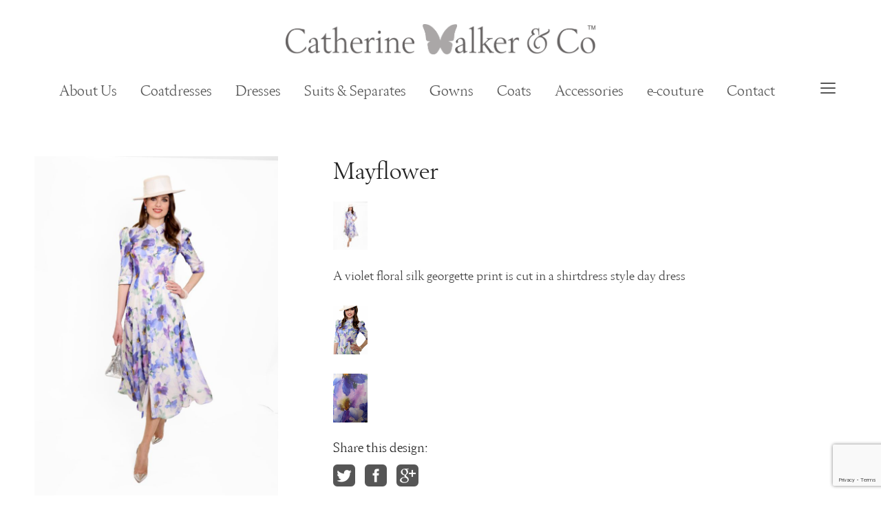

--- FILE ---
content_type: text/html; charset=UTF-8
request_url: https://www.catherinewalker.com/mayflower-2/
body_size: 18547
content:
<!DOCTYPE html>
<html lang="en-GB">
<head>
    <meta charset="UTF-8">
    <meta name="viewport" content="width=device-width, initial-scale=1.0">
    <link rel="profile" href="http://gmpg.org/xfn/11">
    <link rel="pingback" href="https://www.catherinewalker.com/xmlrpc.php">

    <title>Mayflower &#8211; Catherine Walker</title>
<meta name='robots' content='max-image-preview:large' />
<link rel='dns-prefetch' href='//www.catherinewalker.com' />
<link rel='dns-prefetch' href='//fonts.googleapis.com' />
<link rel="alternate" title="oEmbed (JSON)" type="application/json+oembed" href="https://www.catherinewalker.com/wp-json/oembed/1.0/embed?url=https%3A%2F%2Fwww.catherinewalker.com%2Fmayflower-2%2F" />
<link rel="alternate" title="oEmbed (XML)" type="text/xml+oembed" href="https://www.catherinewalker.com/wp-json/oembed/1.0/embed?url=https%3A%2F%2Fwww.catherinewalker.com%2Fmayflower-2%2F&#038;format=xml" />
<style id='wp-img-auto-sizes-contain-inline-css' type='text/css'>
img:is([sizes=auto i],[sizes^="auto," i]){contain-intrinsic-size:3000px 1500px}
/*# sourceURL=wp-img-auto-sizes-contain-inline-css */
</style>
<link rel='stylesheet' id='sbi_styles-css' href='https://www.catherinewalker.com/wp-content/plugins/instagram-feed/css/sbi-styles.min.css' type='text/css' media='all' />
<style id='wp-block-library-inline-css' type='text/css'>
:root{--wp-block-synced-color:#7a00df;--wp-block-synced-color--rgb:122,0,223;--wp-bound-block-color:var(--wp-block-synced-color);--wp-editor-canvas-background:#ddd;--wp-admin-theme-color:#007cba;--wp-admin-theme-color--rgb:0,124,186;--wp-admin-theme-color-darker-10:#006ba1;--wp-admin-theme-color-darker-10--rgb:0,107,160.5;--wp-admin-theme-color-darker-20:#005a87;--wp-admin-theme-color-darker-20--rgb:0,90,135;--wp-admin-border-width-focus:2px}@media (min-resolution:192dpi){:root{--wp-admin-border-width-focus:1.5px}}.wp-element-button{cursor:pointer}:root .has-very-light-gray-background-color{background-color:#eee}:root .has-very-dark-gray-background-color{background-color:#313131}:root .has-very-light-gray-color{color:#eee}:root .has-very-dark-gray-color{color:#313131}:root .has-vivid-green-cyan-to-vivid-cyan-blue-gradient-background{background:linear-gradient(135deg,#00d084,#0693e3)}:root .has-purple-crush-gradient-background{background:linear-gradient(135deg,#34e2e4,#4721fb 50%,#ab1dfe)}:root .has-hazy-dawn-gradient-background{background:linear-gradient(135deg,#faaca8,#dad0ec)}:root .has-subdued-olive-gradient-background{background:linear-gradient(135deg,#fafae1,#67a671)}:root .has-atomic-cream-gradient-background{background:linear-gradient(135deg,#fdd79a,#004a59)}:root .has-nightshade-gradient-background{background:linear-gradient(135deg,#330968,#31cdcf)}:root .has-midnight-gradient-background{background:linear-gradient(135deg,#020381,#2874fc)}:root{--wp--preset--font-size--normal:16px;--wp--preset--font-size--huge:42px}.has-regular-font-size{font-size:1em}.has-larger-font-size{font-size:2.625em}.has-normal-font-size{font-size:var(--wp--preset--font-size--normal)}.has-huge-font-size{font-size:var(--wp--preset--font-size--huge)}.has-text-align-center{text-align:center}.has-text-align-left{text-align:left}.has-text-align-right{text-align:right}.has-fit-text{white-space:nowrap!important}#end-resizable-editor-section{display:none}.aligncenter{clear:both}.items-justified-left{justify-content:flex-start}.items-justified-center{justify-content:center}.items-justified-right{justify-content:flex-end}.items-justified-space-between{justify-content:space-between}.screen-reader-text{border:0;clip-path:inset(50%);height:1px;margin:-1px;overflow:hidden;padding:0;position:absolute;width:1px;word-wrap:normal!important}.screen-reader-text:focus{background-color:#ddd;clip-path:none;color:#444;display:block;font-size:1em;height:auto;left:5px;line-height:normal;padding:15px 23px 14px;text-decoration:none;top:5px;width:auto;z-index:100000}html :where(.has-border-color){border-style:solid}html :where([style*=border-top-color]){border-top-style:solid}html :where([style*=border-right-color]){border-right-style:solid}html :where([style*=border-bottom-color]){border-bottom-style:solid}html :where([style*=border-left-color]){border-left-style:solid}html :where([style*=border-width]){border-style:solid}html :where([style*=border-top-width]){border-top-style:solid}html :where([style*=border-right-width]){border-right-style:solid}html :where([style*=border-bottom-width]){border-bottom-style:solid}html :where([style*=border-left-width]){border-left-style:solid}html :where(img[class*=wp-image-]){height:auto;max-width:100%}:where(figure){margin:0 0 1em}html :where(.is-position-sticky){--wp-admin--admin-bar--position-offset:var(--wp-admin--admin-bar--height,0px)}@media screen and (max-width:600px){html :where(.is-position-sticky){--wp-admin--admin-bar--position-offset:0px}}

/*# sourceURL=wp-block-library-inline-css */
</style><style id='wp-block-heading-inline-css' type='text/css'>
h1:where(.wp-block-heading).has-background,h2:where(.wp-block-heading).has-background,h3:where(.wp-block-heading).has-background,h4:where(.wp-block-heading).has-background,h5:where(.wp-block-heading).has-background,h6:where(.wp-block-heading).has-background{padding:1.25em 2.375em}h1.has-text-align-left[style*=writing-mode]:where([style*=vertical-lr]),h1.has-text-align-right[style*=writing-mode]:where([style*=vertical-rl]),h2.has-text-align-left[style*=writing-mode]:where([style*=vertical-lr]),h2.has-text-align-right[style*=writing-mode]:where([style*=vertical-rl]),h3.has-text-align-left[style*=writing-mode]:where([style*=vertical-lr]),h3.has-text-align-right[style*=writing-mode]:where([style*=vertical-rl]),h4.has-text-align-left[style*=writing-mode]:where([style*=vertical-lr]),h4.has-text-align-right[style*=writing-mode]:where([style*=vertical-rl]),h5.has-text-align-left[style*=writing-mode]:where([style*=vertical-lr]),h5.has-text-align-right[style*=writing-mode]:where([style*=vertical-rl]),h6.has-text-align-left[style*=writing-mode]:where([style*=vertical-lr]),h6.has-text-align-right[style*=writing-mode]:where([style*=vertical-rl]){rotate:180deg}
/*# sourceURL=https://www.catherinewalker.com/wp-includes/blocks/heading/style.min.css */
</style>
<style id='wp-block-image-inline-css' type='text/css'>
.wp-block-image>a,.wp-block-image>figure>a{display:inline-block}.wp-block-image img{box-sizing:border-box;height:auto;max-width:100%;vertical-align:bottom}@media not (prefers-reduced-motion){.wp-block-image img.hide{visibility:hidden}.wp-block-image img.show{animation:show-content-image .4s}}.wp-block-image[style*=border-radius] img,.wp-block-image[style*=border-radius]>a{border-radius:inherit}.wp-block-image.has-custom-border img{box-sizing:border-box}.wp-block-image.aligncenter{text-align:center}.wp-block-image.alignfull>a,.wp-block-image.alignwide>a{width:100%}.wp-block-image.alignfull img,.wp-block-image.alignwide img{height:auto;width:100%}.wp-block-image .aligncenter,.wp-block-image .alignleft,.wp-block-image .alignright,.wp-block-image.aligncenter,.wp-block-image.alignleft,.wp-block-image.alignright{display:table}.wp-block-image .aligncenter>figcaption,.wp-block-image .alignleft>figcaption,.wp-block-image .alignright>figcaption,.wp-block-image.aligncenter>figcaption,.wp-block-image.alignleft>figcaption,.wp-block-image.alignright>figcaption{caption-side:bottom;display:table-caption}.wp-block-image .alignleft{float:left;margin:.5em 1em .5em 0}.wp-block-image .alignright{float:right;margin:.5em 0 .5em 1em}.wp-block-image .aligncenter{margin-left:auto;margin-right:auto}.wp-block-image :where(figcaption){margin-bottom:1em;margin-top:.5em}.wp-block-image.is-style-circle-mask img{border-radius:9999px}@supports ((-webkit-mask-image:none) or (mask-image:none)) or (-webkit-mask-image:none){.wp-block-image.is-style-circle-mask img{border-radius:0;-webkit-mask-image:url('data:image/svg+xml;utf8,<svg viewBox="0 0 100 100" xmlns="http://www.w3.org/2000/svg"><circle cx="50" cy="50" r="50"/></svg>');mask-image:url('data:image/svg+xml;utf8,<svg viewBox="0 0 100 100" xmlns="http://www.w3.org/2000/svg"><circle cx="50" cy="50" r="50"/></svg>');mask-mode:alpha;-webkit-mask-position:center;mask-position:center;-webkit-mask-repeat:no-repeat;mask-repeat:no-repeat;-webkit-mask-size:contain;mask-size:contain}}:root :where(.wp-block-image.is-style-rounded img,.wp-block-image .is-style-rounded img){border-radius:9999px}.wp-block-image figure{margin:0}.wp-lightbox-container{display:flex;flex-direction:column;position:relative}.wp-lightbox-container img{cursor:zoom-in}.wp-lightbox-container img:hover+button{opacity:1}.wp-lightbox-container button{align-items:center;backdrop-filter:blur(16px) saturate(180%);background-color:#5a5a5a40;border:none;border-radius:4px;cursor:zoom-in;display:flex;height:20px;justify-content:center;opacity:0;padding:0;position:absolute;right:16px;text-align:center;top:16px;width:20px;z-index:100}@media not (prefers-reduced-motion){.wp-lightbox-container button{transition:opacity .2s ease}}.wp-lightbox-container button:focus-visible{outline:3px auto #5a5a5a40;outline:3px auto -webkit-focus-ring-color;outline-offset:3px}.wp-lightbox-container button:hover{cursor:pointer;opacity:1}.wp-lightbox-container button:focus{opacity:1}.wp-lightbox-container button:focus,.wp-lightbox-container button:hover,.wp-lightbox-container button:not(:hover):not(:active):not(.has-background){background-color:#5a5a5a40;border:none}.wp-lightbox-overlay{box-sizing:border-box;cursor:zoom-out;height:100vh;left:0;overflow:hidden;position:fixed;top:0;visibility:hidden;width:100%;z-index:100000}.wp-lightbox-overlay .close-button{align-items:center;cursor:pointer;display:flex;justify-content:center;min-height:40px;min-width:40px;padding:0;position:absolute;right:calc(env(safe-area-inset-right) + 16px);top:calc(env(safe-area-inset-top) + 16px);z-index:5000000}.wp-lightbox-overlay .close-button:focus,.wp-lightbox-overlay .close-button:hover,.wp-lightbox-overlay .close-button:not(:hover):not(:active):not(.has-background){background:none;border:none}.wp-lightbox-overlay .lightbox-image-container{height:var(--wp--lightbox-container-height);left:50%;overflow:hidden;position:absolute;top:50%;transform:translate(-50%,-50%);transform-origin:top left;width:var(--wp--lightbox-container-width);z-index:9999999999}.wp-lightbox-overlay .wp-block-image{align-items:center;box-sizing:border-box;display:flex;height:100%;justify-content:center;margin:0;position:relative;transform-origin:0 0;width:100%;z-index:3000000}.wp-lightbox-overlay .wp-block-image img{height:var(--wp--lightbox-image-height);min-height:var(--wp--lightbox-image-height);min-width:var(--wp--lightbox-image-width);width:var(--wp--lightbox-image-width)}.wp-lightbox-overlay .wp-block-image figcaption{display:none}.wp-lightbox-overlay button{background:none;border:none}.wp-lightbox-overlay .scrim{background-color:#fff;height:100%;opacity:.9;position:absolute;width:100%;z-index:2000000}.wp-lightbox-overlay.active{visibility:visible}@media not (prefers-reduced-motion){.wp-lightbox-overlay.active{animation:turn-on-visibility .25s both}.wp-lightbox-overlay.active img{animation:turn-on-visibility .35s both}.wp-lightbox-overlay.show-closing-animation:not(.active){animation:turn-off-visibility .35s both}.wp-lightbox-overlay.show-closing-animation:not(.active) img{animation:turn-off-visibility .25s both}.wp-lightbox-overlay.zoom.active{animation:none;opacity:1;visibility:visible}.wp-lightbox-overlay.zoom.active .lightbox-image-container{animation:lightbox-zoom-in .4s}.wp-lightbox-overlay.zoom.active .lightbox-image-container img{animation:none}.wp-lightbox-overlay.zoom.active .scrim{animation:turn-on-visibility .4s forwards}.wp-lightbox-overlay.zoom.show-closing-animation:not(.active){animation:none}.wp-lightbox-overlay.zoom.show-closing-animation:not(.active) .lightbox-image-container{animation:lightbox-zoom-out .4s}.wp-lightbox-overlay.zoom.show-closing-animation:not(.active) .lightbox-image-container img{animation:none}.wp-lightbox-overlay.zoom.show-closing-animation:not(.active) .scrim{animation:turn-off-visibility .4s forwards}}@keyframes show-content-image{0%{visibility:hidden}99%{visibility:hidden}to{visibility:visible}}@keyframes turn-on-visibility{0%{opacity:0}to{opacity:1}}@keyframes turn-off-visibility{0%{opacity:1;visibility:visible}99%{opacity:0;visibility:visible}to{opacity:0;visibility:hidden}}@keyframes lightbox-zoom-in{0%{transform:translate(calc((-100vw + var(--wp--lightbox-scrollbar-width))/2 + var(--wp--lightbox-initial-left-position)),calc(-50vh + var(--wp--lightbox-initial-top-position))) scale(var(--wp--lightbox-scale))}to{transform:translate(-50%,-50%) scale(1)}}@keyframes lightbox-zoom-out{0%{transform:translate(-50%,-50%) scale(1);visibility:visible}99%{visibility:visible}to{transform:translate(calc((-100vw + var(--wp--lightbox-scrollbar-width))/2 + var(--wp--lightbox-initial-left-position)),calc(-50vh + var(--wp--lightbox-initial-top-position))) scale(var(--wp--lightbox-scale));visibility:hidden}}
/*# sourceURL=https://www.catherinewalker.com/wp-includes/blocks/image/style.min.css */
</style>
<style id='wp-block-search-inline-css' type='text/css'>
.wp-block-search__button{margin-left:10px;word-break:normal}.wp-block-search__button.has-icon{line-height:0}.wp-block-search__button svg{height:1.25em;min-height:24px;min-width:24px;width:1.25em;fill:currentColor;vertical-align:text-bottom}:where(.wp-block-search__button){border:1px solid #ccc;padding:6px 10px}.wp-block-search__inside-wrapper{display:flex;flex:auto;flex-wrap:nowrap;max-width:100%}.wp-block-search__label{width:100%}.wp-block-search.wp-block-search__button-only .wp-block-search__button{box-sizing:border-box;display:flex;flex-shrink:0;justify-content:center;margin-left:0;max-width:100%}.wp-block-search.wp-block-search__button-only .wp-block-search__inside-wrapper{min-width:0!important;transition-property:width}.wp-block-search.wp-block-search__button-only .wp-block-search__input{flex-basis:100%;transition-duration:.3s}.wp-block-search.wp-block-search__button-only.wp-block-search__searchfield-hidden,.wp-block-search.wp-block-search__button-only.wp-block-search__searchfield-hidden .wp-block-search__inside-wrapper{overflow:hidden}.wp-block-search.wp-block-search__button-only.wp-block-search__searchfield-hidden .wp-block-search__input{border-left-width:0!important;border-right-width:0!important;flex-basis:0;flex-grow:0;margin:0;min-width:0!important;padding-left:0!important;padding-right:0!important;width:0!important}:where(.wp-block-search__input){appearance:none;border:1px solid #949494;flex-grow:1;font-family:inherit;font-size:inherit;font-style:inherit;font-weight:inherit;letter-spacing:inherit;line-height:inherit;margin-left:0;margin-right:0;min-width:3rem;padding:8px;text-decoration:unset!important;text-transform:inherit}:where(.wp-block-search__button-inside .wp-block-search__inside-wrapper){background-color:#fff;border:1px solid #949494;box-sizing:border-box;padding:4px}:where(.wp-block-search__button-inside .wp-block-search__inside-wrapper) .wp-block-search__input{border:none;border-radius:0;padding:0 4px}:where(.wp-block-search__button-inside .wp-block-search__inside-wrapper) .wp-block-search__input:focus{outline:none}:where(.wp-block-search__button-inside .wp-block-search__inside-wrapper) :where(.wp-block-search__button){padding:4px 8px}.wp-block-search.aligncenter .wp-block-search__inside-wrapper{margin:auto}.wp-block[data-align=right] .wp-block-search.wp-block-search__button-only .wp-block-search__inside-wrapper{float:right}
/*# sourceURL=https://www.catherinewalker.com/wp-includes/blocks/search/style.min.css */
</style>
<style id='wp-block-paragraph-inline-css' type='text/css'>
.is-small-text{font-size:.875em}.is-regular-text{font-size:1em}.is-large-text{font-size:2.25em}.is-larger-text{font-size:3em}.has-drop-cap:not(:focus):first-letter{float:left;font-size:8.4em;font-style:normal;font-weight:100;line-height:.68;margin:.05em .1em 0 0;text-transform:uppercase}body.rtl .has-drop-cap:not(:focus):first-letter{float:none;margin-left:.1em}p.has-drop-cap.has-background{overflow:hidden}:root :where(p.has-background){padding:1.25em 2.375em}:where(p.has-text-color:not(.has-link-color)) a{color:inherit}p.has-text-align-left[style*="writing-mode:vertical-lr"],p.has-text-align-right[style*="writing-mode:vertical-rl"]{rotate:180deg}
/*# sourceURL=https://www.catherinewalker.com/wp-includes/blocks/paragraph/style.min.css */
</style>
<style id='global-styles-inline-css' type='text/css'>
:root{--wp--preset--aspect-ratio--square: 1;--wp--preset--aspect-ratio--4-3: 4/3;--wp--preset--aspect-ratio--3-4: 3/4;--wp--preset--aspect-ratio--3-2: 3/2;--wp--preset--aspect-ratio--2-3: 2/3;--wp--preset--aspect-ratio--16-9: 16/9;--wp--preset--aspect-ratio--9-16: 9/16;--wp--preset--color--black: #000000;--wp--preset--color--cyan-bluish-gray: #abb8c3;--wp--preset--color--white: #ffffff;--wp--preset--color--pale-pink: #f78da7;--wp--preset--color--vivid-red: #cf2e2e;--wp--preset--color--luminous-vivid-orange: #ff6900;--wp--preset--color--luminous-vivid-amber: #fcb900;--wp--preset--color--light-green-cyan: #7bdcb5;--wp--preset--color--vivid-green-cyan: #00d084;--wp--preset--color--pale-cyan-blue: #8ed1fc;--wp--preset--color--vivid-cyan-blue: #0693e3;--wp--preset--color--vivid-purple: #9b51e0;--wp--preset--gradient--vivid-cyan-blue-to-vivid-purple: linear-gradient(135deg,rgb(6,147,227) 0%,rgb(155,81,224) 100%);--wp--preset--gradient--light-green-cyan-to-vivid-green-cyan: linear-gradient(135deg,rgb(122,220,180) 0%,rgb(0,208,130) 100%);--wp--preset--gradient--luminous-vivid-amber-to-luminous-vivid-orange: linear-gradient(135deg,rgb(252,185,0) 0%,rgb(255,105,0) 100%);--wp--preset--gradient--luminous-vivid-orange-to-vivid-red: linear-gradient(135deg,rgb(255,105,0) 0%,rgb(207,46,46) 100%);--wp--preset--gradient--very-light-gray-to-cyan-bluish-gray: linear-gradient(135deg,rgb(238,238,238) 0%,rgb(169,184,195) 100%);--wp--preset--gradient--cool-to-warm-spectrum: linear-gradient(135deg,rgb(74,234,220) 0%,rgb(151,120,209) 20%,rgb(207,42,186) 40%,rgb(238,44,130) 60%,rgb(251,105,98) 80%,rgb(254,248,76) 100%);--wp--preset--gradient--blush-light-purple: linear-gradient(135deg,rgb(255,206,236) 0%,rgb(152,150,240) 100%);--wp--preset--gradient--blush-bordeaux: linear-gradient(135deg,rgb(254,205,165) 0%,rgb(254,45,45) 50%,rgb(107,0,62) 100%);--wp--preset--gradient--luminous-dusk: linear-gradient(135deg,rgb(255,203,112) 0%,rgb(199,81,192) 50%,rgb(65,88,208) 100%);--wp--preset--gradient--pale-ocean: linear-gradient(135deg,rgb(255,245,203) 0%,rgb(182,227,212) 50%,rgb(51,167,181) 100%);--wp--preset--gradient--electric-grass: linear-gradient(135deg,rgb(202,248,128) 0%,rgb(113,206,126) 100%);--wp--preset--gradient--midnight: linear-gradient(135deg,rgb(2,3,129) 0%,rgb(40,116,252) 100%);--wp--preset--font-size--small: 13px;--wp--preset--font-size--medium: 20px;--wp--preset--font-size--large: 36px;--wp--preset--font-size--x-large: 42px;--wp--preset--spacing--20: 0.44rem;--wp--preset--spacing--30: 0.67rem;--wp--preset--spacing--40: 1rem;--wp--preset--spacing--50: 1.5rem;--wp--preset--spacing--60: 2.25rem;--wp--preset--spacing--70: 3.38rem;--wp--preset--spacing--80: 5.06rem;--wp--preset--shadow--natural: 6px 6px 9px rgba(0, 0, 0, 0.2);--wp--preset--shadow--deep: 12px 12px 50px rgba(0, 0, 0, 0.4);--wp--preset--shadow--sharp: 6px 6px 0px rgba(0, 0, 0, 0.2);--wp--preset--shadow--outlined: 6px 6px 0px -3px rgb(255, 255, 255), 6px 6px rgb(0, 0, 0);--wp--preset--shadow--crisp: 6px 6px 0px rgb(0, 0, 0);}:where(.is-layout-flex){gap: 0.5em;}:where(.is-layout-grid){gap: 0.5em;}body .is-layout-flex{display: flex;}.is-layout-flex{flex-wrap: wrap;align-items: center;}.is-layout-flex > :is(*, div){margin: 0;}body .is-layout-grid{display: grid;}.is-layout-grid > :is(*, div){margin: 0;}:where(.wp-block-columns.is-layout-flex){gap: 2em;}:where(.wp-block-columns.is-layout-grid){gap: 2em;}:where(.wp-block-post-template.is-layout-flex){gap: 1.25em;}:where(.wp-block-post-template.is-layout-grid){gap: 1.25em;}.has-black-color{color: var(--wp--preset--color--black) !important;}.has-cyan-bluish-gray-color{color: var(--wp--preset--color--cyan-bluish-gray) !important;}.has-white-color{color: var(--wp--preset--color--white) !important;}.has-pale-pink-color{color: var(--wp--preset--color--pale-pink) !important;}.has-vivid-red-color{color: var(--wp--preset--color--vivid-red) !important;}.has-luminous-vivid-orange-color{color: var(--wp--preset--color--luminous-vivid-orange) !important;}.has-luminous-vivid-amber-color{color: var(--wp--preset--color--luminous-vivid-amber) !important;}.has-light-green-cyan-color{color: var(--wp--preset--color--light-green-cyan) !important;}.has-vivid-green-cyan-color{color: var(--wp--preset--color--vivid-green-cyan) !important;}.has-pale-cyan-blue-color{color: var(--wp--preset--color--pale-cyan-blue) !important;}.has-vivid-cyan-blue-color{color: var(--wp--preset--color--vivid-cyan-blue) !important;}.has-vivid-purple-color{color: var(--wp--preset--color--vivid-purple) !important;}.has-black-background-color{background-color: var(--wp--preset--color--black) !important;}.has-cyan-bluish-gray-background-color{background-color: var(--wp--preset--color--cyan-bluish-gray) !important;}.has-white-background-color{background-color: var(--wp--preset--color--white) !important;}.has-pale-pink-background-color{background-color: var(--wp--preset--color--pale-pink) !important;}.has-vivid-red-background-color{background-color: var(--wp--preset--color--vivid-red) !important;}.has-luminous-vivid-orange-background-color{background-color: var(--wp--preset--color--luminous-vivid-orange) !important;}.has-luminous-vivid-amber-background-color{background-color: var(--wp--preset--color--luminous-vivid-amber) !important;}.has-light-green-cyan-background-color{background-color: var(--wp--preset--color--light-green-cyan) !important;}.has-vivid-green-cyan-background-color{background-color: var(--wp--preset--color--vivid-green-cyan) !important;}.has-pale-cyan-blue-background-color{background-color: var(--wp--preset--color--pale-cyan-blue) !important;}.has-vivid-cyan-blue-background-color{background-color: var(--wp--preset--color--vivid-cyan-blue) !important;}.has-vivid-purple-background-color{background-color: var(--wp--preset--color--vivid-purple) !important;}.has-black-border-color{border-color: var(--wp--preset--color--black) !important;}.has-cyan-bluish-gray-border-color{border-color: var(--wp--preset--color--cyan-bluish-gray) !important;}.has-white-border-color{border-color: var(--wp--preset--color--white) !important;}.has-pale-pink-border-color{border-color: var(--wp--preset--color--pale-pink) !important;}.has-vivid-red-border-color{border-color: var(--wp--preset--color--vivid-red) !important;}.has-luminous-vivid-orange-border-color{border-color: var(--wp--preset--color--luminous-vivid-orange) !important;}.has-luminous-vivid-amber-border-color{border-color: var(--wp--preset--color--luminous-vivid-amber) !important;}.has-light-green-cyan-border-color{border-color: var(--wp--preset--color--light-green-cyan) !important;}.has-vivid-green-cyan-border-color{border-color: var(--wp--preset--color--vivid-green-cyan) !important;}.has-pale-cyan-blue-border-color{border-color: var(--wp--preset--color--pale-cyan-blue) !important;}.has-vivid-cyan-blue-border-color{border-color: var(--wp--preset--color--vivid-cyan-blue) !important;}.has-vivid-purple-border-color{border-color: var(--wp--preset--color--vivid-purple) !important;}.has-vivid-cyan-blue-to-vivid-purple-gradient-background{background: var(--wp--preset--gradient--vivid-cyan-blue-to-vivid-purple) !important;}.has-light-green-cyan-to-vivid-green-cyan-gradient-background{background: var(--wp--preset--gradient--light-green-cyan-to-vivid-green-cyan) !important;}.has-luminous-vivid-amber-to-luminous-vivid-orange-gradient-background{background: var(--wp--preset--gradient--luminous-vivid-amber-to-luminous-vivid-orange) !important;}.has-luminous-vivid-orange-to-vivid-red-gradient-background{background: var(--wp--preset--gradient--luminous-vivid-orange-to-vivid-red) !important;}.has-very-light-gray-to-cyan-bluish-gray-gradient-background{background: var(--wp--preset--gradient--very-light-gray-to-cyan-bluish-gray) !important;}.has-cool-to-warm-spectrum-gradient-background{background: var(--wp--preset--gradient--cool-to-warm-spectrum) !important;}.has-blush-light-purple-gradient-background{background: var(--wp--preset--gradient--blush-light-purple) !important;}.has-blush-bordeaux-gradient-background{background: var(--wp--preset--gradient--blush-bordeaux) !important;}.has-luminous-dusk-gradient-background{background: var(--wp--preset--gradient--luminous-dusk) !important;}.has-pale-ocean-gradient-background{background: var(--wp--preset--gradient--pale-ocean) !important;}.has-electric-grass-gradient-background{background: var(--wp--preset--gradient--electric-grass) !important;}.has-midnight-gradient-background{background: var(--wp--preset--gradient--midnight) !important;}.has-small-font-size{font-size: var(--wp--preset--font-size--small) !important;}.has-medium-font-size{font-size: var(--wp--preset--font-size--medium) !important;}.has-large-font-size{font-size: var(--wp--preset--font-size--large) !important;}.has-x-large-font-size{font-size: var(--wp--preset--font-size--x-large) !important;}
/*# sourceURL=global-styles-inline-css */
</style>

<style id='classic-theme-styles-inline-css' type='text/css'>
/*! This file is auto-generated */
.wp-block-button__link{color:#fff;background-color:#32373c;border-radius:9999px;box-shadow:none;text-decoration:none;padding:calc(.667em + 2px) calc(1.333em + 2px);font-size:1.125em}.wp-block-file__button{background:#32373c;color:#fff;text-decoration:none}
/*# sourceURL=/wp-includes/css/classic-themes.min.css */
</style>
<link rel='stylesheet' id='contact-form-7-css' href='https://www.catherinewalker.com/wp-content/plugins/contact-form-7/includes/css/styles.css' type='text/css' media='all' />
<link rel='stylesheet' id='parent-style-css' href='https://www.catherinewalker.com/wp-content/themes/inspiro/style.css' type='text/css' media='all' />
<link rel='stylesheet' id='wpz-shortcodes-css' href='https://www.catherinewalker.com/wp-content/themes/inspiro/functions/wpzoom/assets/css/shortcodes.css' type='text/css' media='all' />
<link rel='stylesheet' id='zoom-font-awesome-css' href='https://www.catherinewalker.com/wp-content/themes/inspiro/functions/wpzoom/assets/css/font-awesome.min.css' type='text/css' media='all' />
<link rel='stylesheet' id='inspiro-style-css' href='https://www.catherinewalker.com/wp-content/themes/inspiro-child/style.css' type='text/css' media='all' />
<link rel='stylesheet' id='media-queries-css' href='https://www.catherinewalker.com/wp-content/themes/inspiro/css/media-queries.css' type='text/css' media='all' />
<link rel='stylesheet' id='inspiro-google-font-default-css' href='//fonts.googleapis.com/css?family=Source+Sans+Pro%3A300%2C400%2C600%2C700%7CMerriweather%3A400%2C700%2C400italic%2C700italic%7CMontserrat%3A400%2C700&#038;subset=cyrillic%2Clatin%2Cgreek' type='text/css' media='all' />
<link rel='stylesheet' id='dashicons-css' href='https://www.catherinewalker.com/wp-includes/css/dashicons.min.css' type='text/css' media='all' />
<link rel='stylesheet' id='wzslider-css' href='https://www.catherinewalker.com/wp-content/themes/inspiro/functions/wpzoom/assets/css/wzslider.css' type='text/css' media='all' />
<link rel='stylesheet' id='wpzoom-custom-css' href='https://www.catherinewalker.com/wp-content/themes/inspiro/custom.css' type='text/css' media='all' />
<script type="text/javascript" src="https://www.catherinewalker.com/wp-includes/js/jquery/jquery.min.js" id="jquery-core-js"></script>
<script type="text/javascript" src="https://www.catherinewalker.com/wp-includes/js/jquery/jquery-migrate.min.js" id="jquery-migrate-js"></script>
<link rel="https://api.w.org/" href="https://www.catherinewalker.com/wp-json/" /><link rel="alternate" title="JSON" type="application/json" href="https://www.catherinewalker.com/wp-json/wp/v2/posts/6968" /><link rel="canonical" href="https://www.catherinewalker.com/mayflower-2/" />
<link rel='shortlink' href='https://www.catherinewalker.com/?p=6968' />
<!-- WPZOOM Theme / Framework -->
<meta name="generator" content="Inspiro Child 1.0.0" />
<meta name="generator" content="WPZOOM Framework 1.6.0" />
<style type="text/css"></style>
<link rel="icon" href="https://www.catherinewalker.com/wp-content/uploads/2025/10/cropped-catherine_walker_limited_logo-32x32.jpeg" sizes="32x32" />
<link rel="icon" href="https://www.catherinewalker.com/wp-content/uploads/2025/10/cropped-catherine_walker_limited_logo-192x192.jpeg" sizes="192x192" />
<link rel="apple-touch-icon" href="https://www.catherinewalker.com/wp-content/uploads/2025/10/cropped-catherine_walker_limited_logo-180x180.jpeg" />
<meta name="msapplication-TileImage" content="https://www.catherinewalker.com/wp-content/uploads/2025/10/cropped-catherine_walker_limited_logo-270x270.jpeg" />
		<style type="text/css" id="wp-custom-css">
			.search-form .search-field { background: #676564; color: black; }

		</style>
		    <link rel="stylesheet" type="text/css" href="//cdn.jsdelivr.net/jquery.slick/1.5.9/slick.css"/>
    
    <!--Custom Fonts-->
    <link rel="stylesheet" type="text/css" href="/wp-content/themes/inspiro-child/MyFontsWebfontsKit/MyFontsWebfontsKit.css">

</head>
<body class="wp-singular post-template-default single single-post postid-6968 single-format-standard wp-theme-inspiro wp-child-theme-inspiro-child inspiro--with-page-nav">


<nav id="side-nav" class="side-nav" tabindex="-1">
    <div class="side-nav__scrollable-container">
        <div class="side-nav__wrap">

            <div class="side-nav__close-button">
                <button type="button" class="navbar-toggle">
                    <span class="sr-only">Toggle navigation</span>
                    <span class="icon-bar"></span>
                    <span class="icon-bar"></span>
                    <span class="icon-bar"></span>
                </button>
            </div>

            <ul class="nav navbar-nav"><li id="menu-item-945" class="menu-item menu-item-type-post_type menu-item-object-page menu-item-home menu-item-945"><a href="https://www.catherinewalker.com/">About Us</a></li>
<li id="menu-item-5633" class="menu-item menu-item-type-taxonomy menu-item-object-category menu-item-5633"><a href="https://www.catherinewalker.com/category/coatdresses/">Coatdresses</a></li>
<li id="menu-item-5635" class="menu-item menu-item-type-taxonomy menu-item-object-category menu-item-5635"><a href="https://www.catherinewalker.com/category/dresses/">Dresses</a></li>
<li id="menu-item-5636" class="menu-item menu-item-type-taxonomy menu-item-object-category menu-item-5636"><a href="https://www.catherinewalker.com/category/day-suits/">Suits &amp; Separates</a></li>
<li id="menu-item-5638" class="menu-item menu-item-type-taxonomy menu-item-object-category menu-item-5638"><a href="https://www.catherinewalker.com/category/gowns/">Gowns</a></li>
<li id="menu-item-5634" class="menu-item menu-item-type-taxonomy menu-item-object-category menu-item-5634"><a href="https://www.catherinewalker.com/category/coats/">Coats</a></li>
<li id="menu-item-5678" class="menu-item menu-item-type-taxonomy menu-item-object-category menu-item-5678"><a href="https://www.catherinewalker.com/category/accessories/">Accessories</a></li>
<li id="menu-item-9853" class="menu-item menu-item-type-post_type menu-item-object-page menu-item-9853"><a href="https://www.catherinewalker.com/e-couture/">e-couture</a></li>
<li id="menu-item-946" class="menu-item menu-item-type-post_type menu-item-object-page menu-item-946"><a href="https://www.catherinewalker.com/contact/">Contact</a></li>
</ul>
            <div id="block-5" class="widget widget_block widget_search"><form role="search" method="get" action="https://www.catherinewalker.com/" class="wp-block-search__button-outside wp-block-search__text-button wp-block-search"    ><label class="wp-block-search__label" for="wp-block-search__input-1" >Search</label><div class="wp-block-search__inside-wrapper" ><input class="wp-block-search__input" id="wp-block-search__input-1" placeholder="" value="" type="search" name="s" required /><button aria-label="Search" class="wp-block-search__button wp-element-button" type="submit" >Search</button></div></form><div class="clear"></div></div><div id="nav_menu-2" class="widget widget_nav_menu"><div class="menu-useful-links-container"><ul id="menu-useful-links" class="menu"><li id="menu-item-4934" class="menu-item menu-item-type-post_type menu-item-object-page menu-item-4934"><a href="https://www.catherinewalker.com/careers/">Careers</a></li>
<li id="menu-item-4935" class="menu-item menu-item-type-post_type menu-item-object-page menu-item-4935"><a href="https://www.catherinewalker.com/contact/">Contact</a></li>
<li id="menu-item-4936" class="menu-item menu-item-type-post_type menu-item-object-page menu-item-4936"><a href="https://www.catherinewalker.com/terms-conditions/">Terms &#038; Conditions</a></li>
</ul></div><div class="clear"></div></div>        </div>
    </div>
</nav>
<div class="side-nav-overlay"></div>

<div class="site">

<header class="site-header">
    <nav class="navbar page-with-cover " role="navigation">
        <div class="wrap">
             <div class="navbar-header">

                <div class="navbar-brand">
                    
                    <a href="https://www.catherinewalker.com" title="now and since 1977">
                                                    <!--<img class="site_logo" src="https://cathsjqvvj.nimpr.uk/wp-content/uploads/2016/04/catherine-walker-logo.gif" alt="Catherine Walker" />-->
                            <img class="site_logo" src="/wp-content/uploads/2016/09/catherine-walker-logo.gif" alt="Catherine Walker" />
                                            </a>

                                    </div><!-- .navbar-brand -->
            </div>

            
                <button type="button" class="navbar-toggle">
                    <span class="sr-only">Toggle sidebar &amp; navigation</span>
                    <span class="icon-bar"></span>
                    <span class="icon-bar"></span>
                    <span class="icon-bar"></span>
                </button>

                <div class="navbar-collapse collapse">
                    <ul id="menu-primary_navigation-1" class="nav navbar-nav dropdown sf-menu"><li class="menu-item menu-item-type-post_type menu-item-object-page menu-item-home menu-item-945"><a href="https://www.catherinewalker.com/">About Us</a></li>
<li class="menu-item menu-item-type-taxonomy menu-item-object-category menu-item-5633"><a href="https://www.catherinewalker.com/category/coatdresses/">Coatdresses</a></li>
<li class="menu-item menu-item-type-taxonomy menu-item-object-category menu-item-5635"><a href="https://www.catherinewalker.com/category/dresses/">Dresses</a></li>
<li class="menu-item menu-item-type-taxonomy menu-item-object-category menu-item-5636"><a href="https://www.catherinewalker.com/category/day-suits/">Suits &amp; Separates</a></li>
<li class="menu-item menu-item-type-taxonomy menu-item-object-category menu-item-5638"><a href="https://www.catherinewalker.com/category/gowns/">Gowns</a></li>
<li class="menu-item menu-item-type-taxonomy menu-item-object-category menu-item-5634"><a href="https://www.catherinewalker.com/category/coats/">Coats</a></li>
<li class="menu-item menu-item-type-taxonomy menu-item-object-category menu-item-5678"><a href="https://www.catherinewalker.com/category/accessories/">Accessories</a></li>
<li class="menu-item menu-item-type-post_type menu-item-object-page menu-item-9853"><a href="https://www.catherinewalker.com/e-couture/">e-couture</a></li>
<li class="menu-item menu-item-type-post_type menu-item-object-page menu-item-946"><a href="https://www.catherinewalker.com/contact/">Contact</a></li>
</ul>
                </div><!-- .navbar-collapse -->

            
        </div>
    </nav><!-- .navbar -->
</header><!-- .site-header -->

    <main id="main" class="site-main container-fluid" role="main">

        
            <article class="single-portfolio-page" id="post-6968" class=" has-post-cover post-6968 post type-post status-publish format-standard has-post-thumbnail hentry category-archive">
    <div class="entry-cover" style="display: none;">
                
            <div class="entry-cover-image" style="background-image: url('//www.catherinewalker.com/wp-content/uploads/2023/04/Mayflower-1-1800x2546.jpg');"></div>

        
        <header class="entry-header">
            <div class="entry-info">
                <h1 class="entry-title">Mayflower</h1>
                <div class="entry-meta">
                                        <p class="entry-date">on <time class="entry-date" datetime="2023-04-13T18:19:42+01:00">April 13, 2023</time> </p>                 </div>
            </div>
        </header><!-- .entry-header -->
    </div><!-- .entry-cover -->


    <div class="entry-content single-entry-content">
	
	    <div class="image-section">
    	    
    	    <div class="main_image">
        	    <div>
            	    <a href="https://www.catherinewalker.com/wp-content/uploads/2023/04/Mayflower-1-scaled.jpg">
            	        <img src="https://www.catherinewalker.com/wp-content/uploads/2023/04/Mayflower-1-724x1024.jpg">
            	    </a>
        	    </div>
        	    
        	     

    	    </div> 
        
	    </div>
	    
	    <div class="content-section">
    	    <h1>Mayflower</h1>
    	    
    	    <div class="additional_images">
    	        <div>
            	    <img src="https://www.catherinewalker.com/wp-content/uploads/2023/04/Mayflower-1-57x80.jpg">
        	    </div>
        	    
        	       	    </div>

            
<p>A violet floral silk georgette print is cut in a shirtdress style day dress </p>



<figure class="wp-block-image size-large"><a href="https://www.catherinewalker.com/wp-content/uploads/2023/04/Mayflower-detail-2-scaled.jpg"><img fetchpriority="high" decoding="async" width="724" height="1024" src="https://www.catherinewalker.com/wp-content/uploads/2023/04/Mayflower-detail-2-724x1024.jpg" alt="" class="wp-image-6970" srcset="https://www.catherinewalker.com/wp-content/uploads/2023/04/Mayflower-detail-2-724x1024.jpg 724w, https://www.catherinewalker.com/wp-content/uploads/2023/04/Mayflower-detail-2-283x400.jpg 283w, https://www.catherinewalker.com/wp-content/uploads/2023/04/Mayflower-detail-2-57x80.jpg 57w, https://www.catherinewalker.com/wp-content/uploads/2023/04/Mayflower-detail-2-1086x1536.jpg 1086w, https://www.catherinewalker.com/wp-content/uploads/2023/04/Mayflower-detail-2-1448x2048.jpg 1448w, https://www.catherinewalker.com/wp-content/uploads/2023/04/Mayflower-detail-2-39x55.jpg 39w, https://www.catherinewalker.com/wp-content/uploads/2023/04/Mayflower-detail-2-1800x2545.jpg 1800w, https://www.catherinewalker.com/wp-content/uploads/2023/04/Mayflower-detail-2-1000x1414.jpg 1000w, https://www.catherinewalker.com/wp-content/uploads/2023/04/Mayflower-detail-2-396x560.jpg 396w, https://www.catherinewalker.com/wp-content/uploads/2023/04/Mayflower-detail-2-scaled.jpg 1810w" sizes="(max-width: 724px) 100vw, 724px" /></a></figure>



<p></p>



<figure class="wp-block-image size-large"><a href="https://www.catherinewalker.com/wp-content/uploads/2023/04/Mayflower-detail-scaled.jpg"><img decoding="async" width="724" height="1024" src="https://www.catherinewalker.com/wp-content/uploads/2023/04/Mayflower-detail-724x1024.jpg" alt="" class="wp-image-6971" srcset="https://www.catherinewalker.com/wp-content/uploads/2023/04/Mayflower-detail-724x1024.jpg 724w, https://www.catherinewalker.com/wp-content/uploads/2023/04/Mayflower-detail-283x400.jpg 283w, https://www.catherinewalker.com/wp-content/uploads/2023/04/Mayflower-detail-57x80.jpg 57w, https://www.catherinewalker.com/wp-content/uploads/2023/04/Mayflower-detail-1086x1536.jpg 1086w, https://www.catherinewalker.com/wp-content/uploads/2023/04/Mayflower-detail-1448x2048.jpg 1448w, https://www.catherinewalker.com/wp-content/uploads/2023/04/Mayflower-detail-39x55.jpg 39w, https://www.catherinewalker.com/wp-content/uploads/2023/04/Mayflower-detail-1800x2546.jpg 1800w, https://www.catherinewalker.com/wp-content/uploads/2023/04/Mayflower-detail-1000x1414.jpg 1000w, https://www.catherinewalker.com/wp-content/uploads/2023/04/Mayflower-detail-396x560.jpg 396w, https://www.catherinewalker.com/wp-content/uploads/2023/04/Mayflower-detail-scaled.jpg 1810w" sizes="(max-width: 724px) 100vw, 724px" /></a></figure>

            <!-- Share options -->
            
            <div class="share">

                <h4>Share this design:</h4>

                <a href="https://twitter.com/intent/tweet?url=https%3A%2F%2Fwww.catherinewalker.com%2Fmayflower-2%2F&text=Mayflower" target="_blank" title="Tweet this on Twitter" class="twitter"></a>

                <a href="https://facebook.com/sharer.php?u=https%3A%2F%2Fwww.catherinewalker.com%2Fmayflower-2%2F&t=Mayflower" target="_blank" title="Share this on Facebook" class="facebook"></a>

                <a href="https://plus.google.com/share?url=https%3A%2F%2Fwww.catherinewalker.com%2Fmayflower-2%2F" target="_blank" title="Post this to Google+" class="gplus"></a>

            </div>

        	    </div>
        
              

    </div><!-- .entry-content -->
    

    <footer class="entry-footer">

        

        
            
        

        
            <div class="prevnext">

                
                                <div class="previous">
                    <span>
                    	<a href="https://www.catherinewalker.com/anilisa/" class="directionLinks">
	                    	&larr; previous                    	</a>
                    </span>
                    <div class="previmg"><a href="https://www.catherinewalker.com/nicolette-3/"><img width="1810" height="2560" src="https://www.catherinewalker.com/wp-content/uploads/2023/04/Nicolette-Blue-2-scaled.jpg" class="attachment-post-thumbnail size-post-thumbnail wp-post-image" alt="" decoding="async" srcset="https://www.catherinewalker.com/wp-content/uploads/2023/04/Nicolette-Blue-2-scaled.jpg 1810w, https://www.catherinewalker.com/wp-content/uploads/2023/04/Nicolette-Blue-2-283x400.jpg 283w, https://www.catherinewalker.com/wp-content/uploads/2023/04/Nicolette-Blue-2-724x1024.jpg 724w, https://www.catherinewalker.com/wp-content/uploads/2023/04/Nicolette-Blue-2-57x80.jpg 57w, https://www.catherinewalker.com/wp-content/uploads/2023/04/Nicolette-Blue-2-1086x1536.jpg 1086w, https://www.catherinewalker.com/wp-content/uploads/2023/04/Nicolette-Blue-2-1448x2048.jpg 1448w, https://www.catherinewalker.com/wp-content/uploads/2023/04/Nicolette-Blue-2-39x55.jpg 39w, https://www.catherinewalker.com/wp-content/uploads/2023/04/Nicolette-Blue-2-1800x2546.jpg 1800w, https://www.catherinewalker.com/wp-content/uploads/2023/04/Nicolette-Blue-2-1000x1414.jpg 1000w, https://www.catherinewalker.com/wp-content/uploads/2023/04/Nicolette-Blue-2-396x560.jpg 396w" sizes="(max-width: 1810px) 100vw, 1810px" /></a></div>
                </div>
                

                                <div class="next">
                    <span>
                    	<a href="https://www.catherinewalker.com/anilisa/" class="directionLinks">
	                    	next &rarr;
                    	</a>
                    </span>
                    <div class="nextimg">
	                    <a href="https://www.catherinewalker.com/anilisa/">
		                    <img width="1810" height="2560" src="https://www.catherinewalker.com/wp-content/uploads/2023/04/Anilisa-scaled.jpg" class="attachment-post-thumbnail size-post-thumbnail wp-post-image" alt="" decoding="async" loading="lazy" srcset="https://www.catherinewalker.com/wp-content/uploads/2023/04/Anilisa-scaled.jpg 1810w, https://www.catherinewalker.com/wp-content/uploads/2023/04/Anilisa-283x400.jpg 283w, https://www.catherinewalker.com/wp-content/uploads/2023/04/Anilisa-724x1024.jpg 724w, https://www.catherinewalker.com/wp-content/uploads/2023/04/Anilisa-57x80.jpg 57w, https://www.catherinewalker.com/wp-content/uploads/2023/04/Anilisa-1086x1536.jpg 1086w, https://www.catherinewalker.com/wp-content/uploads/2023/04/Anilisa-1448x2048.jpg 1448w, https://www.catherinewalker.com/wp-content/uploads/2023/04/Anilisa-39x55.jpg 39w, https://www.catherinewalker.com/wp-content/uploads/2023/04/Anilisa-1800x2546.jpg 1800w, https://www.catherinewalker.com/wp-content/uploads/2023/04/Anilisa-1000x1414.jpg 1000w, https://www.catherinewalker.com/wp-content/uploads/2023/04/Anilisa-396x560.jpg 396w" sizes="auto, (max-width: 1810px) 100vw, 1810px" />		                </a>
		            </div>
                </div>
                
            </div><!-- /.nextprev -->
            <div class="clear"></div>

        


        
            <div class="post_author">

                <img alt='' src='https://secure.gravatar.com/avatar/60e10c9cb8b57a5028836a48b17bafc20c1c362549933c056b925f66a4e042ed?s=65&#038;d=mm&#038;r=g' srcset='https://secure.gravatar.com/avatar/60e10c9cb8b57a5028836a48b17bafc20c1c362549933c056b925f66a4e042ed?s=130&#038;d=mm&#038;r=g 2x' class='avatar avatar-65 photo' height='65' width='65' loading='lazy' decoding='async'/>
                <span>Written by</span>

                <a href="https://www.catherinewalker.com/author/si/" title="Posts by si" rel="author">si</a>
            </div>

                

        
    </footer><!-- .entry-footer -->
</article><!-- #post-## -->


            
                <div id="comments">


		<p class="nocomments">Comments are closed.</p>
	


</div><!-- #comments -->
            
        
    </main><!-- #main -->


<style type="text/css">
	.footer-widgets .column {
		width: 100%;
		float: left;
		padding-top: 0 !important;
		margin: 8px 0;
	}

	@media (min-width: 768px) {
		.footer-widgets .column {
			width: 48%;
		}
	}
</style>

<footer id="colophon" class="site-footer" role="contentinfo">

            <div class="footer-widgets widgets">

                            <div class="column">
                    <div class="widget widget_text" style=" list-style-type: none;font-size: 20px;">
                        <h3 class="title">Useful Links</h3>
                    <div class="useful_link"><div class="wp-widget-group__inner-blocks">
<div id="sb_instagram"  class="sbi sbi_mob_col_3 sbi_tab_col_3 sbi_col_3 sbi_width_resp" style="padding-bottom: 20px;"	 data-feedid="*1"  data-res="auto" data-cols="3" data-colsmobile="3" data-colstablet="3" data-num="6" data-nummobile="6" data-item-padding="10"	 data-shortcode-atts="{}"  data-postid="6968" data-locatornonce="99bf33b149" data-imageaspectratio="4:5" data-sbi-flags="favorLocal">
	<div class="sb_instagram_header "   >
	<a class="sbi_header_link" target="_blank"
	   rel="nofollow noopener" href="https://www.instagram.com/catherinewalkerlondon/" title="@catherinewalkerlondon">
		<div class="sbi_header_text">
			<div class="sbi_header_img"  data-avatar-url="https://scontent-lhr8-2.cdninstagram.com/v/t51.2885-19/12747585_820167101446357_17538834_a.jpg?stp=dst-jpg_s206x206_tt6&amp;_nc_cat=103&amp;ccb=7-5&amp;_nc_sid=bf7eb4&amp;efg=eyJ2ZW5jb2RlX3RhZyI6InByb2ZpbGVfcGljLnd3dy4xMDgwLkMzIn0%3D&amp;_nc_ohc=lQBfGMKbMUEQ7kNvwGEKOAL&amp;_nc_oc=Adn5WHkKeLsT_77JKb_HcFv9Y7jroqTc84i8XWPf1knjVywoM_zwsHPzQBIZE7UEvKw&amp;_nc_zt=24&amp;_nc_ht=scontent-lhr8-2.cdninstagram.com&amp;edm=AP4hL3IEAAAA&amp;_nc_tpa=Q5bMBQGavG-DV1_mQrkoZLYgn8YsMc_gosmeLF_CnhDRo336_6pOzgYe36vlA_4pk8VvC76wyvdB4Rg7fg&amp;oh=00_Afp1axdC_agaIoAxOwlGmeRcTZKEs_LLJ2O0iIku4xVu5A&amp;oe=697708EC">
									<div class="sbi_header_img_hover"  ><svg class="sbi_new_logo fa-instagram fa-w-14" aria-hidden="true" data-fa-processed="" aria-label="Instagram" data-prefix="fab" data-icon="instagram" role="img" viewBox="0 0 448 512">
                    <path fill="currentColor" d="M224.1 141c-63.6 0-114.9 51.3-114.9 114.9s51.3 114.9 114.9 114.9S339 319.5 339 255.9 287.7 141 224.1 141zm0 189.6c-41.1 0-74.7-33.5-74.7-74.7s33.5-74.7 74.7-74.7 74.7 33.5 74.7 74.7-33.6 74.7-74.7 74.7zm146.4-194.3c0 14.9-12 26.8-26.8 26.8-14.9 0-26.8-12-26.8-26.8s12-26.8 26.8-26.8 26.8 12 26.8 26.8zm76.1 27.2c-1.7-35.9-9.9-67.7-36.2-93.9-26.2-26.2-58-34.4-93.9-36.2-37-2.1-147.9-2.1-184.9 0-35.8 1.7-67.6 9.9-93.9 36.1s-34.4 58-36.2 93.9c-2.1 37-2.1 147.9 0 184.9 1.7 35.9 9.9 67.7 36.2 93.9s58 34.4 93.9 36.2c37 2.1 147.9 2.1 184.9 0 35.9-1.7 67.7-9.9 93.9-36.2 26.2-26.2 34.4-58 36.2-93.9 2.1-37 2.1-147.8 0-184.8zM398.8 388c-7.8 19.6-22.9 34.7-42.6 42.6-29.5 11.7-99.5 9-132.1 9s-102.7 2.6-132.1-9c-19.6-7.8-34.7-22.9-42.6-42.6-11.7-29.5-9-99.5-9-132.1s-2.6-102.7 9-132.1c7.8-19.6 22.9-34.7 42.6-42.6 29.5-11.7 99.5-9 132.1-9s102.7-2.6 132.1 9c19.6 7.8 34.7 22.9 42.6 42.6 11.7 29.5 9 99.5 9 132.1s2.7 102.7-9 132.1z"></path>
                </svg></div>
					<img loading="lazy" decoding="async"  src="https://www.catherinewalker.com/wp-content/uploads/sb-instagram-feed-images/catherinewalkerlondon.webp" alt="" width="50" height="50">
				
							</div>

			<div class="sbi_feedtheme_header_text">
				<h3>catherinewalkerlondon</h3>
									<p class="sbi_bio">A leading British couture house since 1977 🦋</p>
							</div>
		</div>
	</a>
</div>

	<div id="sbi_images"  style="gap: 20px;">
		<div class="sbi_item sbi_type_video sbi_new sbi_transition"
	id="sbi_18092252086806313" data-date="1768985661">
	<div class="sbi_photo_wrap">
		<a class="sbi_photo" href="https://www.instagram.com/reel/DTxEku9Df7I/" target="_blank" rel="noopener nofollow"
			data-full-res="https://scontent-lhr8-1.cdninstagram.com/v/t51.71878-15/620250087_1218147580417403_8370921646547023757_n.jpg?stp=dst-jpg_e35_tt6&#038;_nc_cat=111&#038;ccb=7-5&#038;_nc_sid=18de74&#038;efg=eyJlZmdfdGFnIjoiQ0xJUFMuYmVzdF9pbWFnZV91cmxnZW4uQzMifQ%3D%3D&#038;_nc_ohc=H0WbxZCiPD8Q7kNvwHvSEXV&#038;_nc_oc=AdlcOO9Pu15w4UNp_8GFgBiP53nh5OhXmu9rLRAzohlTbGbdG_VLV6f8ojFFZFBikns&#038;_nc_zt=23&#038;_nc_ht=scontent-lhr8-1.cdninstagram.com&#038;edm=ANo9K5cEAAAA&#038;_nc_gid=tq4Ag3RNlv1CtFVLcElE4g&#038;oh=00_AfqQc0R0YHf5qYD0zpXK5xarrsj_PRo93WrrZV_Ofby65w&#038;oe=6976FB24"
			data-img-src-set="{&quot;d&quot;:&quot;https:\/\/scontent-lhr8-1.cdninstagram.com\/v\/t51.71878-15\/620250087_1218147580417403_8370921646547023757_n.jpg?stp=dst-jpg_e35_tt6&amp;_nc_cat=111&amp;ccb=7-5&amp;_nc_sid=18de74&amp;efg=eyJlZmdfdGFnIjoiQ0xJUFMuYmVzdF9pbWFnZV91cmxnZW4uQzMifQ%3D%3D&amp;_nc_ohc=H0WbxZCiPD8Q7kNvwHvSEXV&amp;_nc_oc=AdlcOO9Pu15w4UNp_8GFgBiP53nh5OhXmu9rLRAzohlTbGbdG_VLV6f8ojFFZFBikns&amp;_nc_zt=23&amp;_nc_ht=scontent-lhr8-1.cdninstagram.com&amp;edm=ANo9K5cEAAAA&amp;_nc_gid=tq4Ag3RNlv1CtFVLcElE4g&amp;oh=00_AfqQc0R0YHf5qYD0zpXK5xarrsj_PRo93WrrZV_Ofby65w&amp;oe=6976FB24&quot;,&quot;150&quot;:&quot;https:\/\/scontent-lhr8-1.cdninstagram.com\/v\/t51.71878-15\/620250087_1218147580417403_8370921646547023757_n.jpg?stp=dst-jpg_e35_tt6&amp;_nc_cat=111&amp;ccb=7-5&amp;_nc_sid=18de74&amp;efg=eyJlZmdfdGFnIjoiQ0xJUFMuYmVzdF9pbWFnZV91cmxnZW4uQzMifQ%3D%3D&amp;_nc_ohc=H0WbxZCiPD8Q7kNvwHvSEXV&amp;_nc_oc=AdlcOO9Pu15w4UNp_8GFgBiP53nh5OhXmu9rLRAzohlTbGbdG_VLV6f8ojFFZFBikns&amp;_nc_zt=23&amp;_nc_ht=scontent-lhr8-1.cdninstagram.com&amp;edm=ANo9K5cEAAAA&amp;_nc_gid=tq4Ag3RNlv1CtFVLcElE4g&amp;oh=00_AfqQc0R0YHf5qYD0zpXK5xarrsj_PRo93WrrZV_Ofby65w&amp;oe=6976FB24&quot;,&quot;320&quot;:&quot;https:\/\/scontent-lhr8-1.cdninstagram.com\/v\/t51.71878-15\/620250087_1218147580417403_8370921646547023757_n.jpg?stp=dst-jpg_e35_tt6&amp;_nc_cat=111&amp;ccb=7-5&amp;_nc_sid=18de74&amp;efg=eyJlZmdfdGFnIjoiQ0xJUFMuYmVzdF9pbWFnZV91cmxnZW4uQzMifQ%3D%3D&amp;_nc_ohc=H0WbxZCiPD8Q7kNvwHvSEXV&amp;_nc_oc=AdlcOO9Pu15w4UNp_8GFgBiP53nh5OhXmu9rLRAzohlTbGbdG_VLV6f8ojFFZFBikns&amp;_nc_zt=23&amp;_nc_ht=scontent-lhr8-1.cdninstagram.com&amp;edm=ANo9K5cEAAAA&amp;_nc_gid=tq4Ag3RNlv1CtFVLcElE4g&amp;oh=00_AfqQc0R0YHf5qYD0zpXK5xarrsj_PRo93WrrZV_Ofby65w&amp;oe=6976FB24&quot;,&quot;640&quot;:&quot;https:\/\/scontent-lhr8-1.cdninstagram.com\/v\/t51.71878-15\/620250087_1218147580417403_8370921646547023757_n.jpg?stp=dst-jpg_e35_tt6&amp;_nc_cat=111&amp;ccb=7-5&amp;_nc_sid=18de74&amp;efg=eyJlZmdfdGFnIjoiQ0xJUFMuYmVzdF9pbWFnZV91cmxnZW4uQzMifQ%3D%3D&amp;_nc_ohc=H0WbxZCiPD8Q7kNvwHvSEXV&amp;_nc_oc=AdlcOO9Pu15w4UNp_8GFgBiP53nh5OhXmu9rLRAzohlTbGbdG_VLV6f8ojFFZFBikns&amp;_nc_zt=23&amp;_nc_ht=scontent-lhr8-1.cdninstagram.com&amp;edm=ANo9K5cEAAAA&amp;_nc_gid=tq4Ag3RNlv1CtFVLcElE4g&amp;oh=00_AfqQc0R0YHf5qYD0zpXK5xarrsj_PRo93WrrZV_Ofby65w&amp;oe=6976FB24&quot;}">
			<span class="sbi-screenreader">Persephone 🦋
Elegant and feminine antique gold lac</span>
						<svg style="color: rgba(255,255,255,1)" class="svg-inline--fa fa-play fa-w-14 sbi_playbtn" aria-label="Play" aria-hidden="true" data-fa-processed="" data-prefix="fa" data-icon="play" role="presentation" xmlns="http://www.w3.org/2000/svg" viewBox="0 0 448 512"><path fill="currentColor" d="M424.4 214.7L72.4 6.6C43.8-10.3 0 6.1 0 47.9V464c0 37.5 40.7 60.1 72.4 41.3l352-208c31.4-18.5 31.5-64.1 0-82.6z"></path></svg>			<img decoding="async" src="https://www.catherinewalker.com/wp-content/plugins/instagram-feed/img/placeholder.png" alt="Persephone 🦋
Elegant and feminine antique gold lace dress and a matching vintage style bag
.
.
.
.
.
.
.
#CatherineWalker #couture #couturefashion #slowfashion #quietfashion #madetomeasure #londondesigner #Londoncouture #londonfashion #heritagefashion #quintessentiallybritish #Britishfashion #exclusive #sustainablefashion #Chelsea #quietluxury #londontailoring #londonfashionweek #britishheritage #handmade #moda #coatfashion #sartorial #tailoring #vintagegown#gown" aria-hidden="true">
		</a>
	</div>
</div><div class="sbi_item sbi_type_video sbi_new sbi_transition"
	id="sbi_18106059229666022" data-date="1768928623">
	<div class="sbi_photo_wrap">
		<a class="sbi_photo" href="https://www.instagram.com/reel/DTvXjg2jYg-/" target="_blank" rel="noopener nofollow"
			data-full-res="https://scontent-lhr6-2.cdninstagram.com/v/t51.71878-15/619800740_860918460018382_1643043794722700440_n.jpg?stp=dst-jpg_e35_tt6&#038;_nc_cat=105&#038;ccb=7-5&#038;_nc_sid=18de74&#038;efg=eyJlZmdfdGFnIjoiQ0xJUFMuYmVzdF9pbWFnZV91cmxnZW4uQzMifQ%3D%3D&#038;_nc_ohc=lAazWFxzzhYQ7kNvwFH8DeQ&#038;_nc_oc=AdmY7n9wlZbXCbP04-zQuP18h-Hmb2wSnOWL3Ujx9KxKvwbVkN3QTrpev44j2sYAlsM&#038;_nc_zt=23&#038;_nc_ht=scontent-lhr6-2.cdninstagram.com&#038;edm=ANo9K5cEAAAA&#038;_nc_gid=tq4Ag3RNlv1CtFVLcElE4g&#038;oh=00_AfpQG73ISZt5lvBgJ_wY9WZLhN8Gm0uUiNyapBYq3DidKQ&#038;oe=6976EB90"
			data-img-src-set="{&quot;d&quot;:&quot;https:\/\/scontent-lhr6-2.cdninstagram.com\/v\/t51.71878-15\/619800740_860918460018382_1643043794722700440_n.jpg?stp=dst-jpg_e35_tt6&amp;_nc_cat=105&amp;ccb=7-5&amp;_nc_sid=18de74&amp;efg=eyJlZmdfdGFnIjoiQ0xJUFMuYmVzdF9pbWFnZV91cmxnZW4uQzMifQ%3D%3D&amp;_nc_ohc=lAazWFxzzhYQ7kNvwFH8DeQ&amp;_nc_oc=AdmY7n9wlZbXCbP04-zQuP18h-Hmb2wSnOWL3Ujx9KxKvwbVkN3QTrpev44j2sYAlsM&amp;_nc_zt=23&amp;_nc_ht=scontent-lhr6-2.cdninstagram.com&amp;edm=ANo9K5cEAAAA&amp;_nc_gid=tq4Ag3RNlv1CtFVLcElE4g&amp;oh=00_AfpQG73ISZt5lvBgJ_wY9WZLhN8Gm0uUiNyapBYq3DidKQ&amp;oe=6976EB90&quot;,&quot;150&quot;:&quot;https:\/\/scontent-lhr6-2.cdninstagram.com\/v\/t51.71878-15\/619800740_860918460018382_1643043794722700440_n.jpg?stp=dst-jpg_e35_tt6&amp;_nc_cat=105&amp;ccb=7-5&amp;_nc_sid=18de74&amp;efg=eyJlZmdfdGFnIjoiQ0xJUFMuYmVzdF9pbWFnZV91cmxnZW4uQzMifQ%3D%3D&amp;_nc_ohc=lAazWFxzzhYQ7kNvwFH8DeQ&amp;_nc_oc=AdmY7n9wlZbXCbP04-zQuP18h-Hmb2wSnOWL3Ujx9KxKvwbVkN3QTrpev44j2sYAlsM&amp;_nc_zt=23&amp;_nc_ht=scontent-lhr6-2.cdninstagram.com&amp;edm=ANo9K5cEAAAA&amp;_nc_gid=tq4Ag3RNlv1CtFVLcElE4g&amp;oh=00_AfpQG73ISZt5lvBgJ_wY9WZLhN8Gm0uUiNyapBYq3DidKQ&amp;oe=6976EB90&quot;,&quot;320&quot;:&quot;https:\/\/scontent-lhr6-2.cdninstagram.com\/v\/t51.71878-15\/619800740_860918460018382_1643043794722700440_n.jpg?stp=dst-jpg_e35_tt6&amp;_nc_cat=105&amp;ccb=7-5&amp;_nc_sid=18de74&amp;efg=eyJlZmdfdGFnIjoiQ0xJUFMuYmVzdF9pbWFnZV91cmxnZW4uQzMifQ%3D%3D&amp;_nc_ohc=lAazWFxzzhYQ7kNvwFH8DeQ&amp;_nc_oc=AdmY7n9wlZbXCbP04-zQuP18h-Hmb2wSnOWL3Ujx9KxKvwbVkN3QTrpev44j2sYAlsM&amp;_nc_zt=23&amp;_nc_ht=scontent-lhr6-2.cdninstagram.com&amp;edm=ANo9K5cEAAAA&amp;_nc_gid=tq4Ag3RNlv1CtFVLcElE4g&amp;oh=00_AfpQG73ISZt5lvBgJ_wY9WZLhN8Gm0uUiNyapBYq3DidKQ&amp;oe=6976EB90&quot;,&quot;640&quot;:&quot;https:\/\/scontent-lhr6-2.cdninstagram.com\/v\/t51.71878-15\/619800740_860918460018382_1643043794722700440_n.jpg?stp=dst-jpg_e35_tt6&amp;_nc_cat=105&amp;ccb=7-5&amp;_nc_sid=18de74&amp;efg=eyJlZmdfdGFnIjoiQ0xJUFMuYmVzdF9pbWFnZV91cmxnZW4uQzMifQ%3D%3D&amp;_nc_ohc=lAazWFxzzhYQ7kNvwFH8DeQ&amp;_nc_oc=AdmY7n9wlZbXCbP04-zQuP18h-Hmb2wSnOWL3Ujx9KxKvwbVkN3QTrpev44j2sYAlsM&amp;_nc_zt=23&amp;_nc_ht=scontent-lhr6-2.cdninstagram.com&amp;edm=ANo9K5cEAAAA&amp;_nc_gid=tq4Ag3RNlv1CtFVLcElE4g&amp;oh=00_AfpQG73ISZt5lvBgJ_wY9WZLhN8Gm0uUiNyapBYq3DidKQ&amp;oe=6976EB90&quot;}">
			<span class="sbi-screenreader">Bittersweet 🦋
Rich chocolate silk velvet adorned i</span>
						<svg style="color: rgba(255,255,255,1)" class="svg-inline--fa fa-play fa-w-14 sbi_playbtn" aria-label="Play" aria-hidden="true" data-fa-processed="" data-prefix="fa" data-icon="play" role="presentation" xmlns="http://www.w3.org/2000/svg" viewBox="0 0 448 512"><path fill="currentColor" d="M424.4 214.7L72.4 6.6C43.8-10.3 0 6.1 0 47.9V464c0 37.5 40.7 60.1 72.4 41.3l352-208c31.4-18.5 31.5-64.1 0-82.6z"></path></svg>			<img decoding="async" src="https://www.catherinewalker.com/wp-content/plugins/instagram-feed/img/placeholder.png" alt="Bittersweet 🦋
Rich chocolate silk velvet adorned in handmade roses and embroidery
.
.
.
.
.
.
.
#CatherineWalker #couture #couturefashion #slowfashion #quietfashion #madetomeasure #londondesigner #Londoncouture #londonfashion #heritagefashion #quintessentiallybritish #Britishfashion #exclusive #sustainablefashion #Chelsea #quietluxury #londontailoring #londonfashionweek #britishheritage #handmade #moda #coatfashion #sartorial #tailoring #vintagegown#gown" aria-hidden="true">
		</a>
	</div>
</div><div class="sbi_item sbi_type_video sbi_new sbi_transition"
	id="sbi_18085216541154467" data-date="1768843365">
	<div class="sbi_photo_wrap">
		<a class="sbi_photo" href="https://www.instagram.com/reel/DTs1KMJERbB/" target="_blank" rel="noopener nofollow"
			data-full-res="https://scontent-lhr8-1.cdninstagram.com/v/t51.71878-15/619667947_2932002780328670_8079788183920087654_n.jpg?stp=dst-jpg_e35_tt6&#038;_nc_cat=107&#038;ccb=7-5&#038;_nc_sid=18de74&#038;efg=eyJlZmdfdGFnIjoiQ0xJUFMuYmVzdF9pbWFnZV91cmxnZW4uQzMifQ%3D%3D&#038;_nc_ohc=JhIYq7Z7xK4Q7kNvwHaT-Eh&#038;_nc_oc=Adl4H49bgW56hLti4aWT707J-uj6cT2m1ZqcFvjX2hQ81SHn74-Q_sKEIk7YfpvehLw&#038;_nc_zt=23&#038;_nc_ht=scontent-lhr8-1.cdninstagram.com&#038;edm=ANo9K5cEAAAA&#038;_nc_gid=tq4Ag3RNlv1CtFVLcElE4g&#038;oh=00_Afo4rrGQO5DqzjmVKJgJ-uWIdWtkYPCZBzC6sa6esZjXiQ&#038;oe=69770AD5"
			data-img-src-set="{&quot;d&quot;:&quot;https:\/\/scontent-lhr8-1.cdninstagram.com\/v\/t51.71878-15\/619667947_2932002780328670_8079788183920087654_n.jpg?stp=dst-jpg_e35_tt6&amp;_nc_cat=107&amp;ccb=7-5&amp;_nc_sid=18de74&amp;efg=eyJlZmdfdGFnIjoiQ0xJUFMuYmVzdF9pbWFnZV91cmxnZW4uQzMifQ%3D%3D&amp;_nc_ohc=JhIYq7Z7xK4Q7kNvwHaT-Eh&amp;_nc_oc=Adl4H49bgW56hLti4aWT707J-uj6cT2m1ZqcFvjX2hQ81SHn74-Q_sKEIk7YfpvehLw&amp;_nc_zt=23&amp;_nc_ht=scontent-lhr8-1.cdninstagram.com&amp;edm=ANo9K5cEAAAA&amp;_nc_gid=tq4Ag3RNlv1CtFVLcElE4g&amp;oh=00_Afo4rrGQO5DqzjmVKJgJ-uWIdWtkYPCZBzC6sa6esZjXiQ&amp;oe=69770AD5&quot;,&quot;150&quot;:&quot;https:\/\/scontent-lhr8-1.cdninstagram.com\/v\/t51.71878-15\/619667947_2932002780328670_8079788183920087654_n.jpg?stp=dst-jpg_e35_tt6&amp;_nc_cat=107&amp;ccb=7-5&amp;_nc_sid=18de74&amp;efg=eyJlZmdfdGFnIjoiQ0xJUFMuYmVzdF9pbWFnZV91cmxnZW4uQzMifQ%3D%3D&amp;_nc_ohc=JhIYq7Z7xK4Q7kNvwHaT-Eh&amp;_nc_oc=Adl4H49bgW56hLti4aWT707J-uj6cT2m1ZqcFvjX2hQ81SHn74-Q_sKEIk7YfpvehLw&amp;_nc_zt=23&amp;_nc_ht=scontent-lhr8-1.cdninstagram.com&amp;edm=ANo9K5cEAAAA&amp;_nc_gid=tq4Ag3RNlv1CtFVLcElE4g&amp;oh=00_Afo4rrGQO5DqzjmVKJgJ-uWIdWtkYPCZBzC6sa6esZjXiQ&amp;oe=69770AD5&quot;,&quot;320&quot;:&quot;https:\/\/scontent-lhr8-1.cdninstagram.com\/v\/t51.71878-15\/619667947_2932002780328670_8079788183920087654_n.jpg?stp=dst-jpg_e35_tt6&amp;_nc_cat=107&amp;ccb=7-5&amp;_nc_sid=18de74&amp;efg=eyJlZmdfdGFnIjoiQ0xJUFMuYmVzdF9pbWFnZV91cmxnZW4uQzMifQ%3D%3D&amp;_nc_ohc=JhIYq7Z7xK4Q7kNvwHaT-Eh&amp;_nc_oc=Adl4H49bgW56hLti4aWT707J-uj6cT2m1ZqcFvjX2hQ81SHn74-Q_sKEIk7YfpvehLw&amp;_nc_zt=23&amp;_nc_ht=scontent-lhr8-1.cdninstagram.com&amp;edm=ANo9K5cEAAAA&amp;_nc_gid=tq4Ag3RNlv1CtFVLcElE4g&amp;oh=00_Afo4rrGQO5DqzjmVKJgJ-uWIdWtkYPCZBzC6sa6esZjXiQ&amp;oe=69770AD5&quot;,&quot;640&quot;:&quot;https:\/\/scontent-lhr8-1.cdninstagram.com\/v\/t51.71878-15\/619667947_2932002780328670_8079788183920087654_n.jpg?stp=dst-jpg_e35_tt6&amp;_nc_cat=107&amp;ccb=7-5&amp;_nc_sid=18de74&amp;efg=eyJlZmdfdGFnIjoiQ0xJUFMuYmVzdF9pbWFnZV91cmxnZW4uQzMifQ%3D%3D&amp;_nc_ohc=JhIYq7Z7xK4Q7kNvwHaT-Eh&amp;_nc_oc=Adl4H49bgW56hLti4aWT707J-uj6cT2m1ZqcFvjX2hQ81SHn74-Q_sKEIk7YfpvehLw&amp;_nc_zt=23&amp;_nc_ht=scontent-lhr8-1.cdninstagram.com&amp;edm=ANo9K5cEAAAA&amp;_nc_gid=tq4Ag3RNlv1CtFVLcElE4g&amp;oh=00_Afo4rrGQO5DqzjmVKJgJ-uWIdWtkYPCZBzC6sa6esZjXiQ&amp;oe=69770AD5&quot;}">
			<span class="sbi-screenreader">Bittersweet 🦋
Rich chocolate silk velvet adorned i</span>
						<svg style="color: rgba(255,255,255,1)" class="svg-inline--fa fa-play fa-w-14 sbi_playbtn" aria-label="Play" aria-hidden="true" data-fa-processed="" data-prefix="fa" data-icon="play" role="presentation" xmlns="http://www.w3.org/2000/svg" viewBox="0 0 448 512"><path fill="currentColor" d="M424.4 214.7L72.4 6.6C43.8-10.3 0 6.1 0 47.9V464c0 37.5 40.7 60.1 72.4 41.3l352-208c31.4-18.5 31.5-64.1 0-82.6z"></path></svg>			<img decoding="async" src="https://www.catherinewalker.com/wp-content/plugins/instagram-feed/img/placeholder.png" alt="Bittersweet 🦋
Rich chocolate silk velvet adorned in handmade roses and embroidery
.
.
.
.
.
.
.
#CatherineWalker #couture #couturefashion #slowfashion #quietfashion #madetomeasure #londondesigner #Londoncouture #londonfashion #heritagefashion #quintessentiallybritish #Britishfashion #exclusive #sustainablefashion #Chelsea #quietluxury #londontailoring #londonfashionweek #britishheritage #handmade #moda #coatfashion #sartorial #tailoring #vintagegown#gown" aria-hidden="true">
		</a>
	</div>
</div><div class="sbi_item sbi_type_carousel sbi_new sbi_transition"
	id="sbi_17866979199549961" data-date="1768756502">
	<div class="sbi_photo_wrap">
		<a class="sbi_photo" href="https://www.instagram.com/p/DTqPiNcEVfC/" target="_blank" rel="noopener nofollow"
			data-full-res="https://scontent-lhr6-1.cdninstagram.com/v/t51.82787-15/619506643_18501875242076970_6975365960184617615_n.jpg?stp=dst-jpg_e35_tt6&#038;_nc_cat=110&#038;ccb=7-5&#038;_nc_sid=18de74&#038;efg=eyJlZmdfdGFnIjoiQ0FST1VTRUxfSVRFTS5iZXN0X2ltYWdlX3VybGdlbi5DMyJ9&#038;_nc_ohc=uVMkj7I2WwIQ7kNvwHWLZyP&#038;_nc_oc=Admgc9o_cbN6BG_Wrcn9eK7szyVK5hlkhXHatOB4Gv6itt6ZV48ErYIblSR98vk7Bdg&#038;_nc_zt=23&#038;_nc_ht=scontent-lhr6-1.cdninstagram.com&#038;edm=ANo9K5cEAAAA&#038;_nc_gid=tq4Ag3RNlv1CtFVLcElE4g&#038;oh=00_Afr-NtU_qKahjtLT5MBF5Re1f1e5eP3r7GrcxyMlgqyk9g&#038;oe=6976DF11"
			data-img-src-set="{&quot;d&quot;:&quot;https:\/\/scontent-lhr6-1.cdninstagram.com\/v\/t51.82787-15\/619506643_18501875242076970_6975365960184617615_n.jpg?stp=dst-jpg_e35_tt6&amp;_nc_cat=110&amp;ccb=7-5&amp;_nc_sid=18de74&amp;efg=eyJlZmdfdGFnIjoiQ0FST1VTRUxfSVRFTS5iZXN0X2ltYWdlX3VybGdlbi5DMyJ9&amp;_nc_ohc=uVMkj7I2WwIQ7kNvwHWLZyP&amp;_nc_oc=Admgc9o_cbN6BG_Wrcn9eK7szyVK5hlkhXHatOB4Gv6itt6ZV48ErYIblSR98vk7Bdg&amp;_nc_zt=23&amp;_nc_ht=scontent-lhr6-1.cdninstagram.com&amp;edm=ANo9K5cEAAAA&amp;_nc_gid=tq4Ag3RNlv1CtFVLcElE4g&amp;oh=00_Afr-NtU_qKahjtLT5MBF5Re1f1e5eP3r7GrcxyMlgqyk9g&amp;oe=6976DF11&quot;,&quot;150&quot;:&quot;https:\/\/scontent-lhr6-1.cdninstagram.com\/v\/t51.82787-15\/619506643_18501875242076970_6975365960184617615_n.jpg?stp=dst-jpg_e35_tt6&amp;_nc_cat=110&amp;ccb=7-5&amp;_nc_sid=18de74&amp;efg=eyJlZmdfdGFnIjoiQ0FST1VTRUxfSVRFTS5iZXN0X2ltYWdlX3VybGdlbi5DMyJ9&amp;_nc_ohc=uVMkj7I2WwIQ7kNvwHWLZyP&amp;_nc_oc=Admgc9o_cbN6BG_Wrcn9eK7szyVK5hlkhXHatOB4Gv6itt6ZV48ErYIblSR98vk7Bdg&amp;_nc_zt=23&amp;_nc_ht=scontent-lhr6-1.cdninstagram.com&amp;edm=ANo9K5cEAAAA&amp;_nc_gid=tq4Ag3RNlv1CtFVLcElE4g&amp;oh=00_Afr-NtU_qKahjtLT5MBF5Re1f1e5eP3r7GrcxyMlgqyk9g&amp;oe=6976DF11&quot;,&quot;320&quot;:&quot;https:\/\/scontent-lhr6-1.cdninstagram.com\/v\/t51.82787-15\/619506643_18501875242076970_6975365960184617615_n.jpg?stp=dst-jpg_e35_tt6&amp;_nc_cat=110&amp;ccb=7-5&amp;_nc_sid=18de74&amp;efg=eyJlZmdfdGFnIjoiQ0FST1VTRUxfSVRFTS5iZXN0X2ltYWdlX3VybGdlbi5DMyJ9&amp;_nc_ohc=uVMkj7I2WwIQ7kNvwHWLZyP&amp;_nc_oc=Admgc9o_cbN6BG_Wrcn9eK7szyVK5hlkhXHatOB4Gv6itt6ZV48ErYIblSR98vk7Bdg&amp;_nc_zt=23&amp;_nc_ht=scontent-lhr6-1.cdninstagram.com&amp;edm=ANo9K5cEAAAA&amp;_nc_gid=tq4Ag3RNlv1CtFVLcElE4g&amp;oh=00_Afr-NtU_qKahjtLT5MBF5Re1f1e5eP3r7GrcxyMlgqyk9g&amp;oe=6976DF11&quot;,&quot;640&quot;:&quot;https:\/\/scontent-lhr6-1.cdninstagram.com\/v\/t51.82787-15\/619506643_18501875242076970_6975365960184617615_n.jpg?stp=dst-jpg_e35_tt6&amp;_nc_cat=110&amp;ccb=7-5&amp;_nc_sid=18de74&amp;efg=eyJlZmdfdGFnIjoiQ0FST1VTRUxfSVRFTS5iZXN0X2ltYWdlX3VybGdlbi5DMyJ9&amp;_nc_ohc=uVMkj7I2WwIQ7kNvwHWLZyP&amp;_nc_oc=Admgc9o_cbN6BG_Wrcn9eK7szyVK5hlkhXHatOB4Gv6itt6ZV48ErYIblSR98vk7Bdg&amp;_nc_zt=23&amp;_nc_ht=scontent-lhr6-1.cdninstagram.com&amp;edm=ANo9K5cEAAAA&amp;_nc_gid=tq4Ag3RNlv1CtFVLcElE4g&amp;oh=00_Afr-NtU_qKahjtLT5MBF5Re1f1e5eP3r7GrcxyMlgqyk9g&amp;oe=6976DF11&quot;}">
			<span class="sbi-screenreader">Bittersweet 🦋
Rich chocolate silk velvet adorned i</span>
			<svg class="svg-inline--fa fa-clone fa-w-16 sbi_lightbox_carousel_icon" aria-hidden="true" aria-label="Clone" data-fa-proƒcessed="" data-prefix="far" data-icon="clone" role="img" xmlns="http://www.w3.org/2000/svg" viewBox="0 0 512 512">
                    <path fill="currentColor" d="M464 0H144c-26.51 0-48 21.49-48 48v48H48c-26.51 0-48 21.49-48 48v320c0 26.51 21.49 48 48 48h320c26.51 0 48-21.49 48-48v-48h48c26.51 0 48-21.49 48-48V48c0-26.51-21.49-48-48-48zM362 464H54a6 6 0 0 1-6-6V150a6 6 0 0 1 6-6h42v224c0 26.51 21.49 48 48 48h224v42a6 6 0 0 1-6 6zm96-96H150a6 6 0 0 1-6-6V54a6 6 0 0 1 6-6h308a6 6 0 0 1 6 6v308a6 6 0 0 1-6 6z"></path>
                </svg>						<img decoding="async" src="https://www.catherinewalker.com/wp-content/plugins/instagram-feed/img/placeholder.png" alt="Bittersweet 🦋
Rich chocolate silk velvet adorned in handmade roses and embroidery
.
.
.
.
.
.
.
#CatherineWalker #couture #couturefashion #slowfashion #quietfashion #madetomeasure #londondesigner #Londoncouture #londonfashion #heritagefashion #quintessentiallybritish #Britishfashion #exclusive #sustainablefashion #Chelsea #quietluxury #londontailoring #londonfashionweek #britishheritage #handmade #moda #coatfashion #sartorial #tailoring #vintagegown#gown" aria-hidden="true">
		</a>
	</div>
</div><div class="sbi_item sbi_type_video sbi_new sbi_transition"
	id="sbi_18188925169346165" data-date="1768673074">
	<div class="sbi_photo_wrap">
		<a class="sbi_photo" href="https://www.instagram.com/reel/DTnvXDxEWaS/" target="_blank" rel="noopener nofollow"
			data-full-res="https://scontent-lhr8-2.cdninstagram.com/v/t51.71878-15/618699501_1207619127654977_6134792427759310889_n.jpg?stp=dst-jpg_e35_tt6&#038;_nc_cat=103&#038;ccb=7-5&#038;_nc_sid=18de74&#038;efg=eyJlZmdfdGFnIjoiQ0xJUFMuYmVzdF9pbWFnZV91cmxnZW4uQzMifQ%3D%3D&#038;_nc_ohc=KJNGf3ivPNMQ7kNvwF46XDl&#038;_nc_oc=AdlrqnzHrACzQT-ejQtCs37KDjNUhz-wi55e90JkQ1Wq55SSTQXG7E7VjnThgiGaDkM&#038;_nc_zt=23&#038;_nc_ht=scontent-lhr8-2.cdninstagram.com&#038;edm=ANo9K5cEAAAA&#038;_nc_gid=tq4Ag3RNlv1CtFVLcElE4g&#038;oh=00_Afqdl43V6UCfKSeJN7Fu3jfmDTqo_9JcTNYRn8HM-5IHEQ&#038;oe=6976F352"
			data-img-src-set="{&quot;d&quot;:&quot;https:\/\/scontent-lhr8-2.cdninstagram.com\/v\/t51.71878-15\/618699501_1207619127654977_6134792427759310889_n.jpg?stp=dst-jpg_e35_tt6&amp;_nc_cat=103&amp;ccb=7-5&amp;_nc_sid=18de74&amp;efg=eyJlZmdfdGFnIjoiQ0xJUFMuYmVzdF9pbWFnZV91cmxnZW4uQzMifQ%3D%3D&amp;_nc_ohc=KJNGf3ivPNMQ7kNvwF46XDl&amp;_nc_oc=AdlrqnzHrACzQT-ejQtCs37KDjNUhz-wi55e90JkQ1Wq55SSTQXG7E7VjnThgiGaDkM&amp;_nc_zt=23&amp;_nc_ht=scontent-lhr8-2.cdninstagram.com&amp;edm=ANo9K5cEAAAA&amp;_nc_gid=tq4Ag3RNlv1CtFVLcElE4g&amp;oh=00_Afqdl43V6UCfKSeJN7Fu3jfmDTqo_9JcTNYRn8HM-5IHEQ&amp;oe=6976F352&quot;,&quot;150&quot;:&quot;https:\/\/scontent-lhr8-2.cdninstagram.com\/v\/t51.71878-15\/618699501_1207619127654977_6134792427759310889_n.jpg?stp=dst-jpg_e35_tt6&amp;_nc_cat=103&amp;ccb=7-5&amp;_nc_sid=18de74&amp;efg=eyJlZmdfdGFnIjoiQ0xJUFMuYmVzdF9pbWFnZV91cmxnZW4uQzMifQ%3D%3D&amp;_nc_ohc=KJNGf3ivPNMQ7kNvwF46XDl&amp;_nc_oc=AdlrqnzHrACzQT-ejQtCs37KDjNUhz-wi55e90JkQ1Wq55SSTQXG7E7VjnThgiGaDkM&amp;_nc_zt=23&amp;_nc_ht=scontent-lhr8-2.cdninstagram.com&amp;edm=ANo9K5cEAAAA&amp;_nc_gid=tq4Ag3RNlv1CtFVLcElE4g&amp;oh=00_Afqdl43V6UCfKSeJN7Fu3jfmDTqo_9JcTNYRn8HM-5IHEQ&amp;oe=6976F352&quot;,&quot;320&quot;:&quot;https:\/\/scontent-lhr8-2.cdninstagram.com\/v\/t51.71878-15\/618699501_1207619127654977_6134792427759310889_n.jpg?stp=dst-jpg_e35_tt6&amp;_nc_cat=103&amp;ccb=7-5&amp;_nc_sid=18de74&amp;efg=eyJlZmdfdGFnIjoiQ0xJUFMuYmVzdF9pbWFnZV91cmxnZW4uQzMifQ%3D%3D&amp;_nc_ohc=KJNGf3ivPNMQ7kNvwF46XDl&amp;_nc_oc=AdlrqnzHrACzQT-ejQtCs37KDjNUhz-wi55e90JkQ1Wq55SSTQXG7E7VjnThgiGaDkM&amp;_nc_zt=23&amp;_nc_ht=scontent-lhr8-2.cdninstagram.com&amp;edm=ANo9K5cEAAAA&amp;_nc_gid=tq4Ag3RNlv1CtFVLcElE4g&amp;oh=00_Afqdl43V6UCfKSeJN7Fu3jfmDTqo_9JcTNYRn8HM-5IHEQ&amp;oe=6976F352&quot;,&quot;640&quot;:&quot;https:\/\/scontent-lhr8-2.cdninstagram.com\/v\/t51.71878-15\/618699501_1207619127654977_6134792427759310889_n.jpg?stp=dst-jpg_e35_tt6&amp;_nc_cat=103&amp;ccb=7-5&amp;_nc_sid=18de74&amp;efg=eyJlZmdfdGFnIjoiQ0xJUFMuYmVzdF9pbWFnZV91cmxnZW4uQzMifQ%3D%3D&amp;_nc_ohc=KJNGf3ivPNMQ7kNvwF46XDl&amp;_nc_oc=AdlrqnzHrACzQT-ejQtCs37KDjNUhz-wi55e90JkQ1Wq55SSTQXG7E7VjnThgiGaDkM&amp;_nc_zt=23&amp;_nc_ht=scontent-lhr8-2.cdninstagram.com&amp;edm=ANo9K5cEAAAA&amp;_nc_gid=tq4Ag3RNlv1CtFVLcElE4g&amp;oh=00_Afqdl43V6UCfKSeJN7Fu3jfmDTqo_9JcTNYRn8HM-5IHEQ&amp;oe=6976F352&quot;}">
			<span class="sbi-screenreader">Luella 🦋
Aqua blues, sea greens contrast with subt</span>
						<svg style="color: rgba(255,255,255,1)" class="svg-inline--fa fa-play fa-w-14 sbi_playbtn" aria-label="Play" aria-hidden="true" data-fa-processed="" data-prefix="fa" data-icon="play" role="presentation" xmlns="http://www.w3.org/2000/svg" viewBox="0 0 448 512"><path fill="currentColor" d="M424.4 214.7L72.4 6.6C43.8-10.3 0 6.1 0 47.9V464c0 37.5 40.7 60.1 72.4 41.3l352-208c31.4-18.5 31.5-64.1 0-82.6z"></path></svg>			<img decoding="async" src="https://www.catherinewalker.com/wp-content/plugins/instagram-feed/img/placeholder.png" alt="Luella 🦋
Aqua blues, sea greens contrast with subtle flecks of gold in this beautiful tweed that is gently hand frayed to add extra edge to the cuffs and hems of this two piece design
.
.
.
.
.
.
.
#CatherineWalker #couture #couturefashion #slowfashion #quietfashion #madetomeasure #londondesigner #Londoncouture #londonfashion #heritagefashion #quintessentiallybritish #Britishfashion #exclusive #sustainablefashion #Chelsea #quietluxury #londontailoring #londonfashionweek #britishheritage #handmade #moda #coatfashion #sartorial #tailoring #tweedsuit #tweed" aria-hidden="true">
		</a>
	</div>
</div><div class="sbi_item sbi_type_carousel sbi_new sbi_transition"
	id="sbi_17975940773814037" data-date="1768576599">
	<div class="sbi_photo_wrap">
		<a class="sbi_photo" href="https://www.instagram.com/p/DTk4ZYqDZzx/" target="_blank" rel="noopener nofollow"
			data-full-res="https://scontent-lhr6-2.cdninstagram.com/v/t51.82787-15/617487744_18501438061076970_8953598549273940565_n.jpg?stp=dst-jpg_e35_tt6&#038;_nc_cat=105&#038;ccb=7-5&#038;_nc_sid=18de74&#038;efg=eyJlZmdfdGFnIjoiQ0FST1VTRUxfSVRFTS5iZXN0X2ltYWdlX3VybGdlbi5DMyJ9&#038;_nc_ohc=lpNdryhC1VIQ7kNvwFFzMu6&#038;_nc_oc=AdnSrvu--VQECjn_Q8uJhOeQC2ldaqzVG-roRs-3nXq-47AyhhmMjP9oUZmRgu_jzOA&#038;_nc_zt=23&#038;_nc_ht=scontent-lhr6-2.cdninstagram.com&#038;edm=ANo9K5cEAAAA&#038;_nc_gid=tq4Ag3RNlv1CtFVLcElE4g&#038;oh=00_AfqyQYrBNU9DazSy2p55swxue-lJiNY_sDipe66GFV7zYg&#038;oe=6976F701"
			data-img-src-set="{&quot;d&quot;:&quot;https:\/\/scontent-lhr6-2.cdninstagram.com\/v\/t51.82787-15\/617487744_18501438061076970_8953598549273940565_n.jpg?stp=dst-jpg_e35_tt6&amp;_nc_cat=105&amp;ccb=7-5&amp;_nc_sid=18de74&amp;efg=eyJlZmdfdGFnIjoiQ0FST1VTRUxfSVRFTS5iZXN0X2ltYWdlX3VybGdlbi5DMyJ9&amp;_nc_ohc=lpNdryhC1VIQ7kNvwFFzMu6&amp;_nc_oc=AdnSrvu--VQECjn_Q8uJhOeQC2ldaqzVG-roRs-3nXq-47AyhhmMjP9oUZmRgu_jzOA&amp;_nc_zt=23&amp;_nc_ht=scontent-lhr6-2.cdninstagram.com&amp;edm=ANo9K5cEAAAA&amp;_nc_gid=tq4Ag3RNlv1CtFVLcElE4g&amp;oh=00_AfqyQYrBNU9DazSy2p55swxue-lJiNY_sDipe66GFV7zYg&amp;oe=6976F701&quot;,&quot;150&quot;:&quot;https:\/\/scontent-lhr6-2.cdninstagram.com\/v\/t51.82787-15\/617487744_18501438061076970_8953598549273940565_n.jpg?stp=dst-jpg_e35_tt6&amp;_nc_cat=105&amp;ccb=7-5&amp;_nc_sid=18de74&amp;efg=eyJlZmdfdGFnIjoiQ0FST1VTRUxfSVRFTS5iZXN0X2ltYWdlX3VybGdlbi5DMyJ9&amp;_nc_ohc=lpNdryhC1VIQ7kNvwFFzMu6&amp;_nc_oc=AdnSrvu--VQECjn_Q8uJhOeQC2ldaqzVG-roRs-3nXq-47AyhhmMjP9oUZmRgu_jzOA&amp;_nc_zt=23&amp;_nc_ht=scontent-lhr6-2.cdninstagram.com&amp;edm=ANo9K5cEAAAA&amp;_nc_gid=tq4Ag3RNlv1CtFVLcElE4g&amp;oh=00_AfqyQYrBNU9DazSy2p55swxue-lJiNY_sDipe66GFV7zYg&amp;oe=6976F701&quot;,&quot;320&quot;:&quot;https:\/\/scontent-lhr6-2.cdninstagram.com\/v\/t51.82787-15\/617487744_18501438061076970_8953598549273940565_n.jpg?stp=dst-jpg_e35_tt6&amp;_nc_cat=105&amp;ccb=7-5&amp;_nc_sid=18de74&amp;efg=eyJlZmdfdGFnIjoiQ0FST1VTRUxfSVRFTS5iZXN0X2ltYWdlX3VybGdlbi5DMyJ9&amp;_nc_ohc=lpNdryhC1VIQ7kNvwFFzMu6&amp;_nc_oc=AdnSrvu--VQECjn_Q8uJhOeQC2ldaqzVG-roRs-3nXq-47AyhhmMjP9oUZmRgu_jzOA&amp;_nc_zt=23&amp;_nc_ht=scontent-lhr6-2.cdninstagram.com&amp;edm=ANo9K5cEAAAA&amp;_nc_gid=tq4Ag3RNlv1CtFVLcElE4g&amp;oh=00_AfqyQYrBNU9DazSy2p55swxue-lJiNY_sDipe66GFV7zYg&amp;oe=6976F701&quot;,&quot;640&quot;:&quot;https:\/\/scontent-lhr6-2.cdninstagram.com\/v\/t51.82787-15\/617487744_18501438061076970_8953598549273940565_n.jpg?stp=dst-jpg_e35_tt6&amp;_nc_cat=105&amp;ccb=7-5&amp;_nc_sid=18de74&amp;efg=eyJlZmdfdGFnIjoiQ0FST1VTRUxfSVRFTS5iZXN0X2ltYWdlX3VybGdlbi5DMyJ9&amp;_nc_ohc=lpNdryhC1VIQ7kNvwFFzMu6&amp;_nc_oc=AdnSrvu--VQECjn_Q8uJhOeQC2ldaqzVG-roRs-3nXq-47AyhhmMjP9oUZmRgu_jzOA&amp;_nc_zt=23&amp;_nc_ht=scontent-lhr6-2.cdninstagram.com&amp;edm=ANo9K5cEAAAA&amp;_nc_gid=tq4Ag3RNlv1CtFVLcElE4g&amp;oh=00_AfqyQYrBNU9DazSy2p55swxue-lJiNY_sDipe66GFV7zYg&amp;oe=6976F701&quot;}">
			<span class="sbi-screenreader">Luella 🦋
Aqua blues, sea greens contrast with subt</span>
			<svg class="svg-inline--fa fa-clone fa-w-16 sbi_lightbox_carousel_icon" aria-hidden="true" aria-label="Clone" data-fa-proƒcessed="" data-prefix="far" data-icon="clone" role="img" xmlns="http://www.w3.org/2000/svg" viewBox="0 0 512 512">
                    <path fill="currentColor" d="M464 0H144c-26.51 0-48 21.49-48 48v48H48c-26.51 0-48 21.49-48 48v320c0 26.51 21.49 48 48 48h320c26.51 0 48-21.49 48-48v-48h48c26.51 0 48-21.49 48-48V48c0-26.51-21.49-48-48-48zM362 464H54a6 6 0 0 1-6-6V150a6 6 0 0 1 6-6h42v224c0 26.51 21.49 48 48 48h224v42a6 6 0 0 1-6 6zm96-96H150a6 6 0 0 1-6-6V54a6 6 0 0 1 6-6h308a6 6 0 0 1 6 6v308a6 6 0 0 1-6 6z"></path>
                </svg>						<img decoding="async" src="https://www.catherinewalker.com/wp-content/plugins/instagram-feed/img/placeholder.png" alt="Luella 🦋
Aqua blues, sea greens contrast with subtle flecks of gold in this beautiful tweed that is gently hand frayed to add extra edge to the cuffs and hems of this two piece design
.
.
.
.
.
.
.
#CatherineWalker #couture #couturefashion #slowfashion #quietfashion #madetomeasure #londondesigner #Londoncouture #londonfashion #heritagefashion #quintessentiallybritish #Britishfashion #exclusive #sustainablefashion #Chelsea #quietluxury #londontailoring #londonfashionweek #britishheritage #handmade #moda #coatfashion #sartorial #tailoring #tweedsuit #tweed" aria-hidden="true">
		</a>
	</div>
</div>	</div>

	<div id="sbi_load" >

			<button class="sbi_load_btn"
			type="button" >
			<span class="sbi_btn_text" >Load More</span>
			<span class="sbi_loader sbi_hidden" style="background-color: rgb(255, 255, 255);" aria-hidden="true"></span>
		</button>
	
			<span class="sbi_follow_btn sbi_custom" >
			<a target="_blank"
				rel="nofollow noopener"  href="https://www.instagram.com/catherinewalkerlondon/" style="background: rgb(64,139,209);">
				<svg class="svg-inline--fa fa-instagram fa-w-14" aria-hidden="true" data-fa-processed="" aria-label="Instagram" data-prefix="fab" data-icon="instagram" role="img" viewBox="0 0 448 512">
                    <path fill="currentColor" d="M224.1 141c-63.6 0-114.9 51.3-114.9 114.9s51.3 114.9 114.9 114.9S339 319.5 339 255.9 287.7 141 224.1 141zm0 189.6c-41.1 0-74.7-33.5-74.7-74.7s33.5-74.7 74.7-74.7 74.7 33.5 74.7 74.7-33.6 74.7-74.7 74.7zm146.4-194.3c0 14.9-12 26.8-26.8 26.8-14.9 0-26.8-12-26.8-26.8s12-26.8 26.8-26.8 26.8 12 26.8 26.8zm76.1 27.2c-1.7-35.9-9.9-67.7-36.2-93.9-26.2-26.2-58-34.4-93.9-36.2-37-2.1-147.9-2.1-184.9 0-35.8 1.7-67.6 9.9-93.9 36.1s-34.4 58-36.2 93.9c-2.1 37-2.1 147.9 0 184.9 1.7 35.9 9.9 67.7 36.2 93.9s58 34.4 93.9 36.2c37 2.1 147.9 2.1 184.9 0 35.9-1.7 67.7-9.9 93.9-36.2 26.2-26.2 34.4-58 36.2-93.9 2.1-37 2.1-147.8 0-184.8zM398.8 388c-7.8 19.6-22.9 34.7-42.6 42.6-29.5 11.7-99.5 9-132.1 9s-102.7 2.6-132.1-9c-19.6-7.8-34.7-22.9-42.6-42.6-11.7-29.5-9-99.5-9-132.1s-2.6-102.7 9-132.1c7.8-19.6 22.9-34.7 42.6-42.6 29.5-11.7 99.5-9 132.1-9s102.7-2.6 132.1 9c19.6 7.8 34.7 22.9 42.6 42.6 11.7 29.5 9 99.5 9 132.1s2.7 102.7-9 132.1z"></path>
                </svg>				<span>Follow on Instagram</span>
			</a>
		</span>
	
</div>
		<span class="sbi_resized_image_data" data-feed-id="*1"
		  data-resized="{&quot;17975940773814037&quot;:{&quot;id&quot;:&quot;617487744_18501438061076970_8953598549273940565_n&quot;,&quot;ratio&quot;:&quot;0.80&quot;,&quot;sizes&quot;:{&quot;full&quot;:640,&quot;low&quot;:320,&quot;thumb&quot;:150},&quot;extension&quot;:&quot;.webp&quot;},&quot;18188925169346165&quot;:{&quot;id&quot;:&quot;618699501_1207619127654977_6134792427759310889_n&quot;,&quot;ratio&quot;:&quot;0.56&quot;,&quot;sizes&quot;:{&quot;full&quot;:640,&quot;low&quot;:320,&quot;thumb&quot;:150},&quot;extension&quot;:&quot;.webp&quot;},&quot;17866979199549961&quot;:{&quot;id&quot;:&quot;619506643_18501875242076970_6975365960184617615_n&quot;,&quot;ratio&quot;:&quot;0.80&quot;,&quot;sizes&quot;:{&quot;full&quot;:640,&quot;low&quot;:320,&quot;thumb&quot;:150},&quot;extension&quot;:&quot;.webp&quot;},&quot;18085216541154467&quot;:{&quot;id&quot;:&quot;619667947_2932002780328670_8079788183920087654_n&quot;,&quot;ratio&quot;:&quot;0.56&quot;,&quot;sizes&quot;:{&quot;full&quot;:640,&quot;low&quot;:320,&quot;thumb&quot;:150},&quot;extension&quot;:&quot;.webp&quot;},&quot;18106059229666022&quot;:{&quot;id&quot;:&quot;619800740_860918460018382_1643043794722700440_n&quot;,&quot;ratio&quot;:&quot;0.56&quot;,&quot;sizes&quot;:{&quot;full&quot;:640,&quot;low&quot;:320,&quot;thumb&quot;:150},&quot;extension&quot;:&quot;.webp&quot;},&quot;18092252086806313&quot;:{&quot;id&quot;:&quot;620250087_1218147580417403_8370921646547023757_n&quot;,&quot;ratio&quot;:&quot;0.56&quot;,&quot;sizes&quot;:{&quot;full&quot;:640,&quot;low&quot;:320,&quot;thumb&quot;:150},&quot;extension&quot;:&quot;.webp&quot;}}">
	</span>
	</div>

</div></div>                    </div>
                </div><!-- .column -->
            
            

                            <div class="column">
                    <div class="widget widget_text social_links">
                        <h3 class="title">Keep in Touch</h3>
                    <li class="social_link">
<p><strong>Catherine Walker&nbsp;Ltd</strong><br>65 Sydney Street<br>Chelsea,&nbsp;London<br>SW3 6PX,&nbsp;UK</p>
</li><li class="social_link">
<p><strong>T</strong>&nbsp;(+44)<a href="tel:02073524626">20 7352 4626</a><br><strong>E</strong><a href="mailto:catwalk@catherinewalker.com">&nbsp;</a><a href="mailto:catwalk@catherinewalker.com">catwalk@catherinewalker.com<br></a>Mon – Fri&nbsp; | &nbsp;10am to 6pm</p>
</li><li class="social_link">
<h6 class="wp-block-heading">Reg Address as above |&nbsp;Reg No 4398563</h6>
</li>                </div><!-- .column -->                       

                                            </div>
                </div><!-- .column -->
            
         </div><!-- .footer-widgets -->

<!--        <hr class="site-footer-separator">-->
    
   <div class="site-info">
        <p class="copyright">
            Copyright &copy; 2026 Catherine Walker. Photography: Catherine Walker, Mohelb Dahableh,
            Getty Images, Mike Owen, Christopher Simon-Sykes, John Swannell
        </p>
    </div>
</footer><!-- #colophon -->

</div>

<script type="speculationrules">
{"prefetch":[{"source":"document","where":{"and":[{"href_matches":"/*"},{"not":{"href_matches":["/wp-*.php","/wp-admin/*","/wp-content/uploads/*","/wp-content/*","/wp-content/plugins/*","/wp-content/themes/inspiro-child/*","/wp-content/themes/inspiro/*","/*\\?(.+)"]}},{"not":{"selector_matches":"a[rel~=\"nofollow\"]"}},{"not":{"selector_matches":".no-prefetch, .no-prefetch a"}}]},"eagerness":"conservative"}]}
</script>
<!-- Instagram Feed JS -->
<script type="text/javascript">
var sbiajaxurl = "https://www.catherinewalker.com/wp-admin/admin-ajax.php";
</script>
<script>(function($){$(document).ready(function(){});})(jQuery);</script><script type="text/javascript" src="https://www.catherinewalker.com/wp-includes/js/dist/hooks.min.js" id="wp-hooks-js"></script>
<script type="text/javascript" src="https://www.catherinewalker.com/wp-includes/js/dist/i18n.min.js" id="wp-i18n-js"></script>
<script type="text/javascript" id="wp-i18n-js-after">
/* <![CDATA[ */
wp.i18n.setLocaleData( { 'text direction\u0004ltr': [ 'ltr' ] } );
//# sourceURL=wp-i18n-js-after
/* ]]> */
</script>
<script type="text/javascript" src="https://www.catherinewalker.com/wp-content/plugins/contact-form-7/includes/swv/js/index.js" id="swv-js"></script>
<script type="text/javascript" id="contact-form-7-js-before">
/* <![CDATA[ */
var wpcf7 = {
    "api": {
        "root": "https:\/\/www.catherinewalker.com\/wp-json\/",
        "namespace": "contact-form-7\/v1"
    }
};
//# sourceURL=contact-form-7-js-before
/* ]]> */
</script>
<script type="text/javascript" src="https://www.catherinewalker.com/wp-content/plugins/contact-form-7/includes/js/index.js" id="contact-form-7-js"></script>
<script type="text/javascript" src="https://www.catherinewalker.com/wp-includes/js/comment-reply.min.js" id="comment-reply-js" async="async" data-wp-strategy="async" fetchpriority="low"></script>
<script type="text/javascript" src="https://www.catherinewalker.com/wp-content/themes/inspiro/js/flexslider.min.js" id="flexslider-js"></script>
<script type="text/javascript" src="https://www.catherinewalker.com/wp-content/themes/inspiro/js/caroufredsel.min.js" id="caroufredsel-js"></script>
<script type="text/javascript" src="https://www.catherinewalker.com/wp-content/themes/inspiro/js/fitvids.min.js" id="fitvids-js"></script>
<script type="text/javascript" src="https://www.catherinewalker.com/wp-content/themes/inspiro/js/imagesLoaded.min.js" id="imagesLoaded-js"></script>
<script type="text/javascript" src="https://www.catherinewalker.com/wp-content/themes/inspiro/js/superfish.min.js" id="superfish-js"></script>
<script type="text/javascript" id="inspiro-script-js-extra">
/* <![CDATA[ */
var zoomOptions = {"slideshow_auto":"1","slideshow_overlay":"","slideshow_video_fallback":"1","slideshow_speed":"3000","slideshow_effect":"Slide"};
//# sourceURL=inspiro-script-js-extra
/* ]]> */
</script>
<script type="text/javascript" src="https://www.catherinewalker.com/wp-content/themes/inspiro/js/functions.js" id="inspiro-script-js"></script>
<script type="text/javascript" src="https://www.catherinewalker.com/wp-content/themes/inspiro/functions/wpzoom/assets/js/galleria.js" id="galleria-js"></script>
<script type="text/javascript" src="https://www.catherinewalker.com/wp-content/themes/inspiro/functions/wpzoom/assets/js/wzslider.js" id="wzslider-js"></script>
<script type="text/javascript" src="https://www.google.com/recaptcha/api.js?render=6LdoxYsUAAAAAAJQMwD0LYw4pfNz8edGXZi6aEDm" id="google-recaptcha-js"></script>
<script type="text/javascript" src="https://www.catherinewalker.com/wp-includes/js/dist/vendor/wp-polyfill.min.js" id="wp-polyfill-js"></script>
<script type="text/javascript" id="wpcf7-recaptcha-js-before">
/* <![CDATA[ */
var wpcf7_recaptcha = {
    "sitekey": "6LdoxYsUAAAAAAJQMwD0LYw4pfNz8edGXZi6aEDm",
    "actions": {
        "homepage": "homepage",
        "contactform": "contactform"
    }
};
//# sourceURL=wpcf7-recaptcha-js-before
/* ]]> */
</script>
<script type="text/javascript" src="https://www.catherinewalker.com/wp-content/plugins/contact-form-7/modules/recaptcha/index.js" id="wpcf7-recaptcha-js"></script>
<script type="text/javascript" id="sbi_scripts-js-extra">
/* <![CDATA[ */
var sb_instagram_js_options = {"font_method":"svg","resized_url":"https://www.catherinewalker.com/wp-content/uploads/sb-instagram-feed-images/","placeholder":"https://www.catherinewalker.com/wp-content/plugins/instagram-feed/img/placeholder.png","ajax_url":"https://www.catherinewalker.com/wp-admin/admin-ajax.php"};
//# sourceURL=sbi_scripts-js-extra
/* ]]> */
</script>
<script type="text/javascript" src="https://www.catherinewalker.com/wp-content/plugins/instagram-feed/js/sbi-scripts.min.js" id="sbi_scripts-js"></script>
<script type="text/javascript" src="//cdn.jsdelivr.net/jquery.slick/1.5.9/slick.min.js"></script>

<script>
    jQuery('.additional_images').slick({
      infinite: true,
      slidesToShow: 10,
      slidesToScroll: 1,
      arrows: true,
      autoplay: true,
      asNavFor: '.main_image',
      focusOnSelect: true
    });
    
    jQuery('.main_image').slick({
      slidesToShow: 1,
      slidesToScroll: 1,
      asNavFor: '.additional_images',
      dots: false,
      arrows: true,
      responsive: [
	      	{
		      breakpoint: 1024,
		      settings: {
		        centerPadding: '0px',
		        arrows: true
		      }
		    },
		    {
		      breakpoint: 768,
		      settings: {
		        centerPadding: '60px',
		        arrows: true
		      }
		    },
		    {
		      breakpoint: 480,
		      settings: {
		        centerPadding: '60px',
		        arrows: true
		      }
		    }
		  ]
    });


    
</script>

<!-- Google tag (gtag.js) -->
<script async src="https://www.googletagmanager.com/gtag/js?id=G-C3VRZYTQFC"></script>
<script>
  window.dataLayer = window.dataLayer || [];
  function gtag(){dataLayer.push(arguments);}
  gtag('js', new Date());

  gtag('config', 'G-C3VRZYTQFC');
</script>

</body>
</html>


--- FILE ---
content_type: text/html; charset=utf-8
request_url: https://www.google.com/recaptcha/api2/anchor?ar=1&k=6LdoxYsUAAAAAAJQMwD0LYw4pfNz8edGXZi6aEDm&co=aHR0cHM6Ly93d3cuY2F0aGVyaW5ld2Fsa2VyLmNvbTo0NDM.&hl=en&v=PoyoqOPhxBO7pBk68S4YbpHZ&size=invisible&anchor-ms=20000&execute-ms=30000&cb=n7tbhtd7psel
body_size: 48433
content:
<!DOCTYPE HTML><html dir="ltr" lang="en"><head><meta http-equiv="Content-Type" content="text/html; charset=UTF-8">
<meta http-equiv="X-UA-Compatible" content="IE=edge">
<title>reCAPTCHA</title>
<style type="text/css">
/* cyrillic-ext */
@font-face {
  font-family: 'Roboto';
  font-style: normal;
  font-weight: 400;
  font-stretch: 100%;
  src: url(//fonts.gstatic.com/s/roboto/v48/KFO7CnqEu92Fr1ME7kSn66aGLdTylUAMa3GUBHMdazTgWw.woff2) format('woff2');
  unicode-range: U+0460-052F, U+1C80-1C8A, U+20B4, U+2DE0-2DFF, U+A640-A69F, U+FE2E-FE2F;
}
/* cyrillic */
@font-face {
  font-family: 'Roboto';
  font-style: normal;
  font-weight: 400;
  font-stretch: 100%;
  src: url(//fonts.gstatic.com/s/roboto/v48/KFO7CnqEu92Fr1ME7kSn66aGLdTylUAMa3iUBHMdazTgWw.woff2) format('woff2');
  unicode-range: U+0301, U+0400-045F, U+0490-0491, U+04B0-04B1, U+2116;
}
/* greek-ext */
@font-face {
  font-family: 'Roboto';
  font-style: normal;
  font-weight: 400;
  font-stretch: 100%;
  src: url(//fonts.gstatic.com/s/roboto/v48/KFO7CnqEu92Fr1ME7kSn66aGLdTylUAMa3CUBHMdazTgWw.woff2) format('woff2');
  unicode-range: U+1F00-1FFF;
}
/* greek */
@font-face {
  font-family: 'Roboto';
  font-style: normal;
  font-weight: 400;
  font-stretch: 100%;
  src: url(//fonts.gstatic.com/s/roboto/v48/KFO7CnqEu92Fr1ME7kSn66aGLdTylUAMa3-UBHMdazTgWw.woff2) format('woff2');
  unicode-range: U+0370-0377, U+037A-037F, U+0384-038A, U+038C, U+038E-03A1, U+03A3-03FF;
}
/* math */
@font-face {
  font-family: 'Roboto';
  font-style: normal;
  font-weight: 400;
  font-stretch: 100%;
  src: url(//fonts.gstatic.com/s/roboto/v48/KFO7CnqEu92Fr1ME7kSn66aGLdTylUAMawCUBHMdazTgWw.woff2) format('woff2');
  unicode-range: U+0302-0303, U+0305, U+0307-0308, U+0310, U+0312, U+0315, U+031A, U+0326-0327, U+032C, U+032F-0330, U+0332-0333, U+0338, U+033A, U+0346, U+034D, U+0391-03A1, U+03A3-03A9, U+03B1-03C9, U+03D1, U+03D5-03D6, U+03F0-03F1, U+03F4-03F5, U+2016-2017, U+2034-2038, U+203C, U+2040, U+2043, U+2047, U+2050, U+2057, U+205F, U+2070-2071, U+2074-208E, U+2090-209C, U+20D0-20DC, U+20E1, U+20E5-20EF, U+2100-2112, U+2114-2115, U+2117-2121, U+2123-214F, U+2190, U+2192, U+2194-21AE, U+21B0-21E5, U+21F1-21F2, U+21F4-2211, U+2213-2214, U+2216-22FF, U+2308-230B, U+2310, U+2319, U+231C-2321, U+2336-237A, U+237C, U+2395, U+239B-23B7, U+23D0, U+23DC-23E1, U+2474-2475, U+25AF, U+25B3, U+25B7, U+25BD, U+25C1, U+25CA, U+25CC, U+25FB, U+266D-266F, U+27C0-27FF, U+2900-2AFF, U+2B0E-2B11, U+2B30-2B4C, U+2BFE, U+3030, U+FF5B, U+FF5D, U+1D400-1D7FF, U+1EE00-1EEFF;
}
/* symbols */
@font-face {
  font-family: 'Roboto';
  font-style: normal;
  font-weight: 400;
  font-stretch: 100%;
  src: url(//fonts.gstatic.com/s/roboto/v48/KFO7CnqEu92Fr1ME7kSn66aGLdTylUAMaxKUBHMdazTgWw.woff2) format('woff2');
  unicode-range: U+0001-000C, U+000E-001F, U+007F-009F, U+20DD-20E0, U+20E2-20E4, U+2150-218F, U+2190, U+2192, U+2194-2199, U+21AF, U+21E6-21F0, U+21F3, U+2218-2219, U+2299, U+22C4-22C6, U+2300-243F, U+2440-244A, U+2460-24FF, U+25A0-27BF, U+2800-28FF, U+2921-2922, U+2981, U+29BF, U+29EB, U+2B00-2BFF, U+4DC0-4DFF, U+FFF9-FFFB, U+10140-1018E, U+10190-1019C, U+101A0, U+101D0-101FD, U+102E0-102FB, U+10E60-10E7E, U+1D2C0-1D2D3, U+1D2E0-1D37F, U+1F000-1F0FF, U+1F100-1F1AD, U+1F1E6-1F1FF, U+1F30D-1F30F, U+1F315, U+1F31C, U+1F31E, U+1F320-1F32C, U+1F336, U+1F378, U+1F37D, U+1F382, U+1F393-1F39F, U+1F3A7-1F3A8, U+1F3AC-1F3AF, U+1F3C2, U+1F3C4-1F3C6, U+1F3CA-1F3CE, U+1F3D4-1F3E0, U+1F3ED, U+1F3F1-1F3F3, U+1F3F5-1F3F7, U+1F408, U+1F415, U+1F41F, U+1F426, U+1F43F, U+1F441-1F442, U+1F444, U+1F446-1F449, U+1F44C-1F44E, U+1F453, U+1F46A, U+1F47D, U+1F4A3, U+1F4B0, U+1F4B3, U+1F4B9, U+1F4BB, U+1F4BF, U+1F4C8-1F4CB, U+1F4D6, U+1F4DA, U+1F4DF, U+1F4E3-1F4E6, U+1F4EA-1F4ED, U+1F4F7, U+1F4F9-1F4FB, U+1F4FD-1F4FE, U+1F503, U+1F507-1F50B, U+1F50D, U+1F512-1F513, U+1F53E-1F54A, U+1F54F-1F5FA, U+1F610, U+1F650-1F67F, U+1F687, U+1F68D, U+1F691, U+1F694, U+1F698, U+1F6AD, U+1F6B2, U+1F6B9-1F6BA, U+1F6BC, U+1F6C6-1F6CF, U+1F6D3-1F6D7, U+1F6E0-1F6EA, U+1F6F0-1F6F3, U+1F6F7-1F6FC, U+1F700-1F7FF, U+1F800-1F80B, U+1F810-1F847, U+1F850-1F859, U+1F860-1F887, U+1F890-1F8AD, U+1F8B0-1F8BB, U+1F8C0-1F8C1, U+1F900-1F90B, U+1F93B, U+1F946, U+1F984, U+1F996, U+1F9E9, U+1FA00-1FA6F, U+1FA70-1FA7C, U+1FA80-1FA89, U+1FA8F-1FAC6, U+1FACE-1FADC, U+1FADF-1FAE9, U+1FAF0-1FAF8, U+1FB00-1FBFF;
}
/* vietnamese */
@font-face {
  font-family: 'Roboto';
  font-style: normal;
  font-weight: 400;
  font-stretch: 100%;
  src: url(//fonts.gstatic.com/s/roboto/v48/KFO7CnqEu92Fr1ME7kSn66aGLdTylUAMa3OUBHMdazTgWw.woff2) format('woff2');
  unicode-range: U+0102-0103, U+0110-0111, U+0128-0129, U+0168-0169, U+01A0-01A1, U+01AF-01B0, U+0300-0301, U+0303-0304, U+0308-0309, U+0323, U+0329, U+1EA0-1EF9, U+20AB;
}
/* latin-ext */
@font-face {
  font-family: 'Roboto';
  font-style: normal;
  font-weight: 400;
  font-stretch: 100%;
  src: url(//fonts.gstatic.com/s/roboto/v48/KFO7CnqEu92Fr1ME7kSn66aGLdTylUAMa3KUBHMdazTgWw.woff2) format('woff2');
  unicode-range: U+0100-02BA, U+02BD-02C5, U+02C7-02CC, U+02CE-02D7, U+02DD-02FF, U+0304, U+0308, U+0329, U+1D00-1DBF, U+1E00-1E9F, U+1EF2-1EFF, U+2020, U+20A0-20AB, U+20AD-20C0, U+2113, U+2C60-2C7F, U+A720-A7FF;
}
/* latin */
@font-face {
  font-family: 'Roboto';
  font-style: normal;
  font-weight: 400;
  font-stretch: 100%;
  src: url(//fonts.gstatic.com/s/roboto/v48/KFO7CnqEu92Fr1ME7kSn66aGLdTylUAMa3yUBHMdazQ.woff2) format('woff2');
  unicode-range: U+0000-00FF, U+0131, U+0152-0153, U+02BB-02BC, U+02C6, U+02DA, U+02DC, U+0304, U+0308, U+0329, U+2000-206F, U+20AC, U+2122, U+2191, U+2193, U+2212, U+2215, U+FEFF, U+FFFD;
}
/* cyrillic-ext */
@font-face {
  font-family: 'Roboto';
  font-style: normal;
  font-weight: 500;
  font-stretch: 100%;
  src: url(//fonts.gstatic.com/s/roboto/v48/KFO7CnqEu92Fr1ME7kSn66aGLdTylUAMa3GUBHMdazTgWw.woff2) format('woff2');
  unicode-range: U+0460-052F, U+1C80-1C8A, U+20B4, U+2DE0-2DFF, U+A640-A69F, U+FE2E-FE2F;
}
/* cyrillic */
@font-face {
  font-family: 'Roboto';
  font-style: normal;
  font-weight: 500;
  font-stretch: 100%;
  src: url(//fonts.gstatic.com/s/roboto/v48/KFO7CnqEu92Fr1ME7kSn66aGLdTylUAMa3iUBHMdazTgWw.woff2) format('woff2');
  unicode-range: U+0301, U+0400-045F, U+0490-0491, U+04B0-04B1, U+2116;
}
/* greek-ext */
@font-face {
  font-family: 'Roboto';
  font-style: normal;
  font-weight: 500;
  font-stretch: 100%;
  src: url(//fonts.gstatic.com/s/roboto/v48/KFO7CnqEu92Fr1ME7kSn66aGLdTylUAMa3CUBHMdazTgWw.woff2) format('woff2');
  unicode-range: U+1F00-1FFF;
}
/* greek */
@font-face {
  font-family: 'Roboto';
  font-style: normal;
  font-weight: 500;
  font-stretch: 100%;
  src: url(//fonts.gstatic.com/s/roboto/v48/KFO7CnqEu92Fr1ME7kSn66aGLdTylUAMa3-UBHMdazTgWw.woff2) format('woff2');
  unicode-range: U+0370-0377, U+037A-037F, U+0384-038A, U+038C, U+038E-03A1, U+03A3-03FF;
}
/* math */
@font-face {
  font-family: 'Roboto';
  font-style: normal;
  font-weight: 500;
  font-stretch: 100%;
  src: url(//fonts.gstatic.com/s/roboto/v48/KFO7CnqEu92Fr1ME7kSn66aGLdTylUAMawCUBHMdazTgWw.woff2) format('woff2');
  unicode-range: U+0302-0303, U+0305, U+0307-0308, U+0310, U+0312, U+0315, U+031A, U+0326-0327, U+032C, U+032F-0330, U+0332-0333, U+0338, U+033A, U+0346, U+034D, U+0391-03A1, U+03A3-03A9, U+03B1-03C9, U+03D1, U+03D5-03D6, U+03F0-03F1, U+03F4-03F5, U+2016-2017, U+2034-2038, U+203C, U+2040, U+2043, U+2047, U+2050, U+2057, U+205F, U+2070-2071, U+2074-208E, U+2090-209C, U+20D0-20DC, U+20E1, U+20E5-20EF, U+2100-2112, U+2114-2115, U+2117-2121, U+2123-214F, U+2190, U+2192, U+2194-21AE, U+21B0-21E5, U+21F1-21F2, U+21F4-2211, U+2213-2214, U+2216-22FF, U+2308-230B, U+2310, U+2319, U+231C-2321, U+2336-237A, U+237C, U+2395, U+239B-23B7, U+23D0, U+23DC-23E1, U+2474-2475, U+25AF, U+25B3, U+25B7, U+25BD, U+25C1, U+25CA, U+25CC, U+25FB, U+266D-266F, U+27C0-27FF, U+2900-2AFF, U+2B0E-2B11, U+2B30-2B4C, U+2BFE, U+3030, U+FF5B, U+FF5D, U+1D400-1D7FF, U+1EE00-1EEFF;
}
/* symbols */
@font-face {
  font-family: 'Roboto';
  font-style: normal;
  font-weight: 500;
  font-stretch: 100%;
  src: url(//fonts.gstatic.com/s/roboto/v48/KFO7CnqEu92Fr1ME7kSn66aGLdTylUAMaxKUBHMdazTgWw.woff2) format('woff2');
  unicode-range: U+0001-000C, U+000E-001F, U+007F-009F, U+20DD-20E0, U+20E2-20E4, U+2150-218F, U+2190, U+2192, U+2194-2199, U+21AF, U+21E6-21F0, U+21F3, U+2218-2219, U+2299, U+22C4-22C6, U+2300-243F, U+2440-244A, U+2460-24FF, U+25A0-27BF, U+2800-28FF, U+2921-2922, U+2981, U+29BF, U+29EB, U+2B00-2BFF, U+4DC0-4DFF, U+FFF9-FFFB, U+10140-1018E, U+10190-1019C, U+101A0, U+101D0-101FD, U+102E0-102FB, U+10E60-10E7E, U+1D2C0-1D2D3, U+1D2E0-1D37F, U+1F000-1F0FF, U+1F100-1F1AD, U+1F1E6-1F1FF, U+1F30D-1F30F, U+1F315, U+1F31C, U+1F31E, U+1F320-1F32C, U+1F336, U+1F378, U+1F37D, U+1F382, U+1F393-1F39F, U+1F3A7-1F3A8, U+1F3AC-1F3AF, U+1F3C2, U+1F3C4-1F3C6, U+1F3CA-1F3CE, U+1F3D4-1F3E0, U+1F3ED, U+1F3F1-1F3F3, U+1F3F5-1F3F7, U+1F408, U+1F415, U+1F41F, U+1F426, U+1F43F, U+1F441-1F442, U+1F444, U+1F446-1F449, U+1F44C-1F44E, U+1F453, U+1F46A, U+1F47D, U+1F4A3, U+1F4B0, U+1F4B3, U+1F4B9, U+1F4BB, U+1F4BF, U+1F4C8-1F4CB, U+1F4D6, U+1F4DA, U+1F4DF, U+1F4E3-1F4E6, U+1F4EA-1F4ED, U+1F4F7, U+1F4F9-1F4FB, U+1F4FD-1F4FE, U+1F503, U+1F507-1F50B, U+1F50D, U+1F512-1F513, U+1F53E-1F54A, U+1F54F-1F5FA, U+1F610, U+1F650-1F67F, U+1F687, U+1F68D, U+1F691, U+1F694, U+1F698, U+1F6AD, U+1F6B2, U+1F6B9-1F6BA, U+1F6BC, U+1F6C6-1F6CF, U+1F6D3-1F6D7, U+1F6E0-1F6EA, U+1F6F0-1F6F3, U+1F6F7-1F6FC, U+1F700-1F7FF, U+1F800-1F80B, U+1F810-1F847, U+1F850-1F859, U+1F860-1F887, U+1F890-1F8AD, U+1F8B0-1F8BB, U+1F8C0-1F8C1, U+1F900-1F90B, U+1F93B, U+1F946, U+1F984, U+1F996, U+1F9E9, U+1FA00-1FA6F, U+1FA70-1FA7C, U+1FA80-1FA89, U+1FA8F-1FAC6, U+1FACE-1FADC, U+1FADF-1FAE9, U+1FAF0-1FAF8, U+1FB00-1FBFF;
}
/* vietnamese */
@font-face {
  font-family: 'Roboto';
  font-style: normal;
  font-weight: 500;
  font-stretch: 100%;
  src: url(//fonts.gstatic.com/s/roboto/v48/KFO7CnqEu92Fr1ME7kSn66aGLdTylUAMa3OUBHMdazTgWw.woff2) format('woff2');
  unicode-range: U+0102-0103, U+0110-0111, U+0128-0129, U+0168-0169, U+01A0-01A1, U+01AF-01B0, U+0300-0301, U+0303-0304, U+0308-0309, U+0323, U+0329, U+1EA0-1EF9, U+20AB;
}
/* latin-ext */
@font-face {
  font-family: 'Roboto';
  font-style: normal;
  font-weight: 500;
  font-stretch: 100%;
  src: url(//fonts.gstatic.com/s/roboto/v48/KFO7CnqEu92Fr1ME7kSn66aGLdTylUAMa3KUBHMdazTgWw.woff2) format('woff2');
  unicode-range: U+0100-02BA, U+02BD-02C5, U+02C7-02CC, U+02CE-02D7, U+02DD-02FF, U+0304, U+0308, U+0329, U+1D00-1DBF, U+1E00-1E9F, U+1EF2-1EFF, U+2020, U+20A0-20AB, U+20AD-20C0, U+2113, U+2C60-2C7F, U+A720-A7FF;
}
/* latin */
@font-face {
  font-family: 'Roboto';
  font-style: normal;
  font-weight: 500;
  font-stretch: 100%;
  src: url(//fonts.gstatic.com/s/roboto/v48/KFO7CnqEu92Fr1ME7kSn66aGLdTylUAMa3yUBHMdazQ.woff2) format('woff2');
  unicode-range: U+0000-00FF, U+0131, U+0152-0153, U+02BB-02BC, U+02C6, U+02DA, U+02DC, U+0304, U+0308, U+0329, U+2000-206F, U+20AC, U+2122, U+2191, U+2193, U+2212, U+2215, U+FEFF, U+FFFD;
}
/* cyrillic-ext */
@font-face {
  font-family: 'Roboto';
  font-style: normal;
  font-weight: 900;
  font-stretch: 100%;
  src: url(//fonts.gstatic.com/s/roboto/v48/KFO7CnqEu92Fr1ME7kSn66aGLdTylUAMa3GUBHMdazTgWw.woff2) format('woff2');
  unicode-range: U+0460-052F, U+1C80-1C8A, U+20B4, U+2DE0-2DFF, U+A640-A69F, U+FE2E-FE2F;
}
/* cyrillic */
@font-face {
  font-family: 'Roboto';
  font-style: normal;
  font-weight: 900;
  font-stretch: 100%;
  src: url(//fonts.gstatic.com/s/roboto/v48/KFO7CnqEu92Fr1ME7kSn66aGLdTylUAMa3iUBHMdazTgWw.woff2) format('woff2');
  unicode-range: U+0301, U+0400-045F, U+0490-0491, U+04B0-04B1, U+2116;
}
/* greek-ext */
@font-face {
  font-family: 'Roboto';
  font-style: normal;
  font-weight: 900;
  font-stretch: 100%;
  src: url(//fonts.gstatic.com/s/roboto/v48/KFO7CnqEu92Fr1ME7kSn66aGLdTylUAMa3CUBHMdazTgWw.woff2) format('woff2');
  unicode-range: U+1F00-1FFF;
}
/* greek */
@font-face {
  font-family: 'Roboto';
  font-style: normal;
  font-weight: 900;
  font-stretch: 100%;
  src: url(//fonts.gstatic.com/s/roboto/v48/KFO7CnqEu92Fr1ME7kSn66aGLdTylUAMa3-UBHMdazTgWw.woff2) format('woff2');
  unicode-range: U+0370-0377, U+037A-037F, U+0384-038A, U+038C, U+038E-03A1, U+03A3-03FF;
}
/* math */
@font-face {
  font-family: 'Roboto';
  font-style: normal;
  font-weight: 900;
  font-stretch: 100%;
  src: url(//fonts.gstatic.com/s/roboto/v48/KFO7CnqEu92Fr1ME7kSn66aGLdTylUAMawCUBHMdazTgWw.woff2) format('woff2');
  unicode-range: U+0302-0303, U+0305, U+0307-0308, U+0310, U+0312, U+0315, U+031A, U+0326-0327, U+032C, U+032F-0330, U+0332-0333, U+0338, U+033A, U+0346, U+034D, U+0391-03A1, U+03A3-03A9, U+03B1-03C9, U+03D1, U+03D5-03D6, U+03F0-03F1, U+03F4-03F5, U+2016-2017, U+2034-2038, U+203C, U+2040, U+2043, U+2047, U+2050, U+2057, U+205F, U+2070-2071, U+2074-208E, U+2090-209C, U+20D0-20DC, U+20E1, U+20E5-20EF, U+2100-2112, U+2114-2115, U+2117-2121, U+2123-214F, U+2190, U+2192, U+2194-21AE, U+21B0-21E5, U+21F1-21F2, U+21F4-2211, U+2213-2214, U+2216-22FF, U+2308-230B, U+2310, U+2319, U+231C-2321, U+2336-237A, U+237C, U+2395, U+239B-23B7, U+23D0, U+23DC-23E1, U+2474-2475, U+25AF, U+25B3, U+25B7, U+25BD, U+25C1, U+25CA, U+25CC, U+25FB, U+266D-266F, U+27C0-27FF, U+2900-2AFF, U+2B0E-2B11, U+2B30-2B4C, U+2BFE, U+3030, U+FF5B, U+FF5D, U+1D400-1D7FF, U+1EE00-1EEFF;
}
/* symbols */
@font-face {
  font-family: 'Roboto';
  font-style: normal;
  font-weight: 900;
  font-stretch: 100%;
  src: url(//fonts.gstatic.com/s/roboto/v48/KFO7CnqEu92Fr1ME7kSn66aGLdTylUAMaxKUBHMdazTgWw.woff2) format('woff2');
  unicode-range: U+0001-000C, U+000E-001F, U+007F-009F, U+20DD-20E0, U+20E2-20E4, U+2150-218F, U+2190, U+2192, U+2194-2199, U+21AF, U+21E6-21F0, U+21F3, U+2218-2219, U+2299, U+22C4-22C6, U+2300-243F, U+2440-244A, U+2460-24FF, U+25A0-27BF, U+2800-28FF, U+2921-2922, U+2981, U+29BF, U+29EB, U+2B00-2BFF, U+4DC0-4DFF, U+FFF9-FFFB, U+10140-1018E, U+10190-1019C, U+101A0, U+101D0-101FD, U+102E0-102FB, U+10E60-10E7E, U+1D2C0-1D2D3, U+1D2E0-1D37F, U+1F000-1F0FF, U+1F100-1F1AD, U+1F1E6-1F1FF, U+1F30D-1F30F, U+1F315, U+1F31C, U+1F31E, U+1F320-1F32C, U+1F336, U+1F378, U+1F37D, U+1F382, U+1F393-1F39F, U+1F3A7-1F3A8, U+1F3AC-1F3AF, U+1F3C2, U+1F3C4-1F3C6, U+1F3CA-1F3CE, U+1F3D4-1F3E0, U+1F3ED, U+1F3F1-1F3F3, U+1F3F5-1F3F7, U+1F408, U+1F415, U+1F41F, U+1F426, U+1F43F, U+1F441-1F442, U+1F444, U+1F446-1F449, U+1F44C-1F44E, U+1F453, U+1F46A, U+1F47D, U+1F4A3, U+1F4B0, U+1F4B3, U+1F4B9, U+1F4BB, U+1F4BF, U+1F4C8-1F4CB, U+1F4D6, U+1F4DA, U+1F4DF, U+1F4E3-1F4E6, U+1F4EA-1F4ED, U+1F4F7, U+1F4F9-1F4FB, U+1F4FD-1F4FE, U+1F503, U+1F507-1F50B, U+1F50D, U+1F512-1F513, U+1F53E-1F54A, U+1F54F-1F5FA, U+1F610, U+1F650-1F67F, U+1F687, U+1F68D, U+1F691, U+1F694, U+1F698, U+1F6AD, U+1F6B2, U+1F6B9-1F6BA, U+1F6BC, U+1F6C6-1F6CF, U+1F6D3-1F6D7, U+1F6E0-1F6EA, U+1F6F0-1F6F3, U+1F6F7-1F6FC, U+1F700-1F7FF, U+1F800-1F80B, U+1F810-1F847, U+1F850-1F859, U+1F860-1F887, U+1F890-1F8AD, U+1F8B0-1F8BB, U+1F8C0-1F8C1, U+1F900-1F90B, U+1F93B, U+1F946, U+1F984, U+1F996, U+1F9E9, U+1FA00-1FA6F, U+1FA70-1FA7C, U+1FA80-1FA89, U+1FA8F-1FAC6, U+1FACE-1FADC, U+1FADF-1FAE9, U+1FAF0-1FAF8, U+1FB00-1FBFF;
}
/* vietnamese */
@font-face {
  font-family: 'Roboto';
  font-style: normal;
  font-weight: 900;
  font-stretch: 100%;
  src: url(//fonts.gstatic.com/s/roboto/v48/KFO7CnqEu92Fr1ME7kSn66aGLdTylUAMa3OUBHMdazTgWw.woff2) format('woff2');
  unicode-range: U+0102-0103, U+0110-0111, U+0128-0129, U+0168-0169, U+01A0-01A1, U+01AF-01B0, U+0300-0301, U+0303-0304, U+0308-0309, U+0323, U+0329, U+1EA0-1EF9, U+20AB;
}
/* latin-ext */
@font-face {
  font-family: 'Roboto';
  font-style: normal;
  font-weight: 900;
  font-stretch: 100%;
  src: url(//fonts.gstatic.com/s/roboto/v48/KFO7CnqEu92Fr1ME7kSn66aGLdTylUAMa3KUBHMdazTgWw.woff2) format('woff2');
  unicode-range: U+0100-02BA, U+02BD-02C5, U+02C7-02CC, U+02CE-02D7, U+02DD-02FF, U+0304, U+0308, U+0329, U+1D00-1DBF, U+1E00-1E9F, U+1EF2-1EFF, U+2020, U+20A0-20AB, U+20AD-20C0, U+2113, U+2C60-2C7F, U+A720-A7FF;
}
/* latin */
@font-face {
  font-family: 'Roboto';
  font-style: normal;
  font-weight: 900;
  font-stretch: 100%;
  src: url(//fonts.gstatic.com/s/roboto/v48/KFO7CnqEu92Fr1ME7kSn66aGLdTylUAMa3yUBHMdazQ.woff2) format('woff2');
  unicode-range: U+0000-00FF, U+0131, U+0152-0153, U+02BB-02BC, U+02C6, U+02DA, U+02DC, U+0304, U+0308, U+0329, U+2000-206F, U+20AC, U+2122, U+2191, U+2193, U+2212, U+2215, U+FEFF, U+FFFD;
}

</style>
<link rel="stylesheet" type="text/css" href="https://www.gstatic.com/recaptcha/releases/PoyoqOPhxBO7pBk68S4YbpHZ/styles__ltr.css">
<script nonce="EUyOi5cGhk6IATW-kfyYzA" type="text/javascript">window['__recaptcha_api'] = 'https://www.google.com/recaptcha/api2/';</script>
<script type="text/javascript" src="https://www.gstatic.com/recaptcha/releases/PoyoqOPhxBO7pBk68S4YbpHZ/recaptcha__en.js" nonce="EUyOi5cGhk6IATW-kfyYzA">
      
    </script></head>
<body><div id="rc-anchor-alert" class="rc-anchor-alert"></div>
<input type="hidden" id="recaptcha-token" value="[base64]">
<script type="text/javascript" nonce="EUyOi5cGhk6IATW-kfyYzA">
      recaptcha.anchor.Main.init("[\x22ainput\x22,[\x22bgdata\x22,\x22\x22,\[base64]/[base64]/[base64]/ZyhXLGgpOnEoW04sMjEsbF0sVywwKSxoKSxmYWxzZSxmYWxzZSl9Y2F0Y2goayl7RygzNTgsVyk/[base64]/[base64]/[base64]/[base64]/[base64]/[base64]/[base64]/bmV3IEJbT10oRFswXSk6dz09Mj9uZXcgQltPXShEWzBdLERbMV0pOnc9PTM/bmV3IEJbT10oRFswXSxEWzFdLERbMl0pOnc9PTQ/[base64]/[base64]/[base64]/[base64]/[base64]\\u003d\x22,\[base64]\\u003d\x22,\[base64]/CqMKZEWXCjm/[base64]/[base64]/DqMOvw6NYSRTDo8Obw5vDhhJBWcOjwpNOw6JGw4kBwrfCoEEWTRzDkFTDo8O3UcOiwol7wqDDuMO6wqHDq8ONAE5qWn/Dq0g9wp3Dni84KcOEG8Kxw6XDpcO/[base64]/IMKxwobCv8KpdiPDssKgwojCszHCrnU5w4DDlg8mw6NWbznCjcKHwpXDuUnCkWXCucKQwp1Pw58Uw7YUwpYqwoPDlxIeEMOFZ8OVw7zCshxhw7pxwrYfMMOpwpbCqizCl8KnMMOjc8K0wqHDjFnDojJcwpzCkMOQw4cPwp9Ww6nCosOgRB7DjG9pAUTChA/CngDChhwRCzTCjcKzFTp5wozCrW3DjsOfLsKZKUMuVcOQQ8K5w7vCnVnCp8K2LMO/w4XCt8KBw6tODknCrsKPw6NNw5jDgcOvHsKzRcKiwqXChMOZwrsOSMOWesKVScOMwoknw5w4V15TRj/[base64]/wrPCqUvDt0HChsOrwrZYV1kTw5BgW8KYTVQrwqc8KMK1wobCjmpPIsKDXMK1J8KEScKwLxjDpmzDvcO8UcKLNG1QwoVFLivDiMKrwrAxDcK/dsKyw7rDoC/[base64]/w6lVw4vCsMOtLMOwRcK8PMKqFktKwqbDtCfDnj/DvhvCsm7ChcKkPMOiBnQhLRZTEMO0w69Gw4BGBsK7wqHDlD0jQxVZw77Csz8gYxnCkQUXwo/CqzMqA8KcacKbwqLDqGdjwr4Yw47CtMK7woTCjhkZwq1Ew4dZwrTDgRxkw6wTLzA2wp0WKsOlw43Dh38/w4cSKMO5wo/[base64]/[base64]/[base64]/[base64]/DuzR0ACPCnW3CocKzVH0Pw4/Cp8KrwqYNwrbDhT3Co2LCgyPCo3wqfgPCo8KhwqxdB8KCThxJw7Maw5QVwqfDti8QN8Orw7DDqMK8worDjcKiGcKSN8O2AcO0TMKZGMKfw7bCiMOhf8OFQG12w4rCr8K+B8OyRMO6Q2DDixvCoMK4wpfDg8OxfAZSw6LDrMO5woNlwpHCrcK/wo7Dr8K3LUzDqGnCqG/CvX7DtcKxL0DDjHFVXsO9wpkON8OlGcOmw7cCwpbDkELDmgEJw4/[base64]/Cp8KZwqRWdntSwp/Ds8O4JFUveB7CrBNRZcOdWcK6C2Vxw4/DuzvDmcKoLcOBXMO9FcOMTMOWA8O5wrxxwrBtOFrDoDkXKEvDpwfDggkrwqExIy5AHxU5Ny/CksONcsKVLsOAw57Dsw/CoiLDlMOqwpjDm2xmw6XCrcOHw5AsCsKEUMOhwoXCohjCtRfDvB8AecO6akTCugtPOMOpw5clw7pBOcOqYzEmw63CmCdzegMaw67Dj8KXPW7DlsOgwp7DicOgw74bH0R7w4/CqcKaw7UDA8KRw4PCtMKBF8Kiwq/CucKWw7PDr0A8YcOhwqtfw75DYsKmwofCn8OWKi3CmsOCVSPCmsK2LzDCmsKOwpLCrWvDiiLCrsOTw59fw6HCk8OXDmvCiwfCiH/DjMKpwrzDuRPDsEsow6Z+AMKvR8Omw7rCp2bDvjzCvWXDjCt8LmMhwo8Dwr3Cow8desOJCsKEw6lFfiVRwrMYdnDDgi/Do8ORw77DpMK7wpEgwp5Zw79XVsOnwqY6wq7DtMKjw5sLw63Ci8KaVsOkL8OoA8OqFm4Owpoiw5NqE8OfwrUgfyPDoMKxMMOURRHCgcOEwrDDizjDt8KYw7QLwrIQw4U0w4TCl3I/BsKJaUlgIsKOw7wwNQMfw5nCp0/CkX9tw6zDnm/DkUrCuFN3w5cXwo/Dt297KEDDoDDChMKRw507wqJ0HMKswpXDoHPDo8OYwo5nw4/Dq8OHw4rCgQbDnsKYw6cGZcOJYjfCk8Osw69BQFtuw5g9RcOewoDChkDCtsKPw6fCkkvCocOmdw/DtDXCgGLChQRPY8KOXcKiPcKMSsOdwoJxVsKdZ3RIw5h8PMKww5rDpTEgJGUuUUBhw7rDssKTwqE7UMOuYxc2LEFNfMKofndQcRd7JzJowps2QcOXw6kLwqTCtcOwwrlNegZhZMKAwoJZwoLDtcOkYcOeXMOnw7/CucKFPXgewoXCtcKiecKddcKOw7fCncOYw6JLSW8yWsKvUz8uF2IBw53CrsK7TkNEYl1rfMKrwqhMwrE9w4MUwqQ9w4PCjV06J8Ogw4gnUMOTwrvDiBY1w6/[base64]/[base64]/Cj8Oqw7DDg8Ktw5nDvMO8wr16fHbDs8K1GX04KcOhwpMlw4XDtMKKw7fDj0/DosKawp7ChcK/wpIbf8KrE1TDl8KBdMKOfsOfw5TDlUtOwql2wqEzEsK4MhXCi8K7w7rCsGHDh8O/wpbChMOKUQEbw5HCv8KWwobDgFpaw4B7X8KMw4YPD8OKwq5TwodYf1xaYRrDvj5ceHhXw6N8wpPDgsKuw5vDmBESwrBtwpJLYVIrwozDosOkW8OIR8KNWsKpUH4Sw5ddw7bDswTDsTfCkzYbJ8OFw71VI8Kbw7ErwqfDjVXDhXA0wovDucKaw4vCl8OILcOVwo/DqsKdwrt3RcOpWm0qw5bCmcOWw67ChXQPIyYRB8KRBW3CiMKqTgHCjsKvw5XDtsOnw7XCkMObTMOpw4nDsMO/acKmXsKLwqg3DFDDvWROc8KFw53DiMKve8OfU8O7w4QQJR7CkxLDuG5gOFQqcnpzIn4Ywq4bwqA3wqHCicK/HsKfw5PDpGNsGkAEXMKZeDHDrcK1w7HDh8K4dSPCicO1LUjDmcKlHVLDkz1xwpjCiSImwq7DvRMZPQjDhcOlYmcHbhxBwp/Dth0QBDA0woxMN8O4wrALW8Oxw58cw4F7TcOFwo/DsEUbwp7DrDbChMOpUHTDocKiXcO1QMKdwqPDpMKEMGAnw5zDhjp2GsKRwrYaaiTDlCguw6l0EGphw5HChVZ6wqjDoMODUcK2wr/CjDPDgF0tw4PCkDlydhp8OlrDlh5bDMO6Ui7DusORw5BeTS9Mwo9awqg6CgjCssKrWiZMMU5Cw5bCq8OXTQjCpFzDq0U/S8ONdcKtwrIYwpvCscOdw7fCmsO/w4USE8KWwpBQEsKhwr7CsV7CpMKAwr/DmFxAw6/Dh2DCpi7Cn8O8ez/DoEJcw7TCmiUUw4XDmMKFw53DgHPCgMOww48OwrDDh2fCv8KRMBgFw7XDtC/[base64]/DrsOKwrHDo25MZcO4wo4VD8KLwpLCnmluR3fCoBUcw7XDrcOKw4kBeW/CpBd8w5HChV8/FVHDvkhJQ8OVwqljPMOkRgJIw7jCs8KFw5bDhcOdw5nDrUTDlsOVwoXCiUzDicOdw6rCgcK1wrJuGCDDncKdw7/DhcOMLDoSPEXDiMOtw5occcOAW8O2wrIWccKJwoM/woPCh8OJw7nDucKwwq/DnEXDtSvCjF7DosOiCsKyV8OvdcOAwpzDk8OUKELCq01MwoAlwo47w5nCnsKZw7powrPCtWgtXCcvwq1swpHDgi/DpxwgwoHCvFh0BQHCjW16w7TDrzjDvsOqQDx9HcO1wrLCpcKWw5Q+HcKfw4LCvjPCmwXDqkUDw7YpS2cgwpBnwrNYw78xOMKYUxPDtcOVcQnDhE3Ctx/Dv8K6aj0zw6XCusOJeyLDk8KkZ8KTw7g4a8OcwqcVYmBbezQGw4vCm8OHc8Ojw4LDlMOgYcOrw4dmDMOpBmrCmUHCqjbCicK2wqLDmwEKw5AaHMKYKsO+DcKHIsOYex/DkcOSwpQYMRDDiylBw7bCqAhOw7FZRFpOw5YPw6JGwqDDgcOcP8KaVmkYw7IgFsK4w5zCpcOvdH/Cr24Ww54fw4HDo8KFMF3Dl8OuXmTDs8KAwpDChcOPw5/CscKLdMOgCALCjMK2A8K2w5MzWiXCisOewr87JcKxwpfDmEUPG8OzJ8KNwqfCnMOICAfCp8OpPsKgw4/[base64]/CpSrDhcK+agnDslzCpMKWA8KWwqLDpsOow6kBw4sJw4M2w5wpwrnDiVUMw5/DuMOEc0d5w4B1wqlQw5Fzw6MiBcKCwprCgz4aNsKOJMO4w4DDjcKKCTTCrU3DmcOyPsKAXnbCscOlwrbDlsOAQ1/DpWVJwrxqw6XCsGN+wqo8fS3DncKsAsO0wqDDlCMTwp5+LTrCrXXCmC8EYcONBzLDugHDpnHDmcKvX8KuUlbDt8OPXQc1dcKIKFHCq8KEUMOZbMOiw7Z7aAXDgcKQAMOVMsOYwqrDqsOQwp/DtXHDhAYQIcOLQXvDvsKEwosvwo7Dq8K4woTCoQIjw6kbwozChG/DqQVlMgdDSsOQw6fDscOTW8KKQsOYFsOIKABlWzxLUcK0woE0SnvDsMKGwo3DpWM9w4zDsXVyd8O6TC/DmcKHw4nDsMOJfzpJNsKmSH3Csi01w7vCnsKPdMObw5LDqiDCgxPDoEzDlQDCqcKjw6LDu8K6w6cqwqHDjWzDlsK5IyNMw7UCw5/DtMOxw7jCpcO5wqRmw53DksKZK1DCm03CjU1UOsOff8OiNEx5FwjDuVMbw480wqHCrGhRwr81w785HS3DnMOywoPDt8KQEMK/SsOlWGfDgmjCnXHCjMKHJlDCvsODTBQLwp3DoGLCncO2w4fDmTHCjCcGwpVQVsKYV1c7w5kvPT/[base64]/DncKDw7jDqzLDoMOxaMOGM8OqaxvDg8ODwqPDk8OhwrLDoMKpLifDsxt5wpw2SMK9P8OcZi7CrAkgVDIKwqzCl2scey9vWMKMKcKewroXwqRtRsKOJTPDi0DCs8OAf2fCgw5/IMKFwpjCq23Du8Khw798WwfDl8ORwoTDt1Yrw7nDqFbDncOnw5bCsB/DvFTCmMKqw6h3H8OgNcKbw4NnbH7CkRAoQMK2wpo9wqnDr1XCi0HDu8KOwpXCiBfCrcK8w6rDkcKjdXxTJ8KLwrrCj8OKez3Dq3fCosOKQmbCicOiTMO4w6fCs2bDtcO8wrPCmCZEwpkyw6PCo8K/wqjClmtRZi7DvXDDnsKCKcKiBQ1jGgQ/c8KzwpIPwrvCpiFSw6J9wqFnM2JAw7wdOwTCk0LDgBJNwqlRwrrCjMKhfcKbI1sCwqTCncOmGR5QwqIMwrJeIibCtcO5w6gaX8OVwqzDohhiEMOrwrPDg0t/wr5OVcOEemnClC/Cm8KTw7tOw4LCs8Klwr3Cn8KjcnTDhsK1wpwRHsOrw6bDtV4nwro4KCYIwrJDw5vDqMOrN3E4w5Mxw4vDg8KCHcKfw5xmw5UbAsKRwoc/wpjDgj8CJh1bwqA4w4DCpMK6wqzCq2ZpwqVqwpvDpUjDoMOMwp8QU8OsFDDCi0hNcCzCvcOwOsOyw4RbcDXCuBgUC8Onw7zCgMOYw6zCssKfw77CpcO3BU/CmcKdUcOhwpjCr0McB8Oew6HDgMKHw77CphjCgsORKnVbXMOqSMKvUDoxZ8K5N1zClsKlUlc4w6kaIW50wrrDmsO7w5jDgcKfchtJw6EQwroQwofDlmsCw4Mbwr3CgcKIdMKxw5HDkkHCpMKqJS01e8KNw4jCsUccQQPDmH7Ctw9VwozDlsKxbgvDmjYxFcOSworDtk/CjcOEwqQewqlFDRkoKXQNwonCu8KSwqMdHWzDvDzDk8Ouw7TDoQjDuMOpfT/DjsK1CMK6SsKvwqnCmgvCvMOLw57CvxzCmMOow7nDrsKdw5pSw64PRsKpVw3Co8ODwobCqUzCjsOFw6/CuD5BDsObw7HCjhHDrXzDl8K6IxbCukfCiMOMGXXCoVsof8KHworDixIUcg7Cq8KNw7sWSG4zwpzCihLDqkZtLl5uw5PCiyklBEZvKU7Cm3tdwobDjEnCnXbDt8KiwoLDpHU/wrJVa8Oxw4rDpcKpwozDlHYyw7dbw7HDj8KyHGIrwrLDtMOpwpvCpF/CisO1f0l4woNkEipRwprCn0w6wr4Fw6E+d8OmaHggw6tnb8OKwqlUNMKaw4PDvcOGwqBJw67CqcOLGcKBw4jDoMKXYsOLTcKQwoQRwpjDhycRFVfCqCsNAxzDl8KfworDnMOMwobCmcOFwrXCoEs/w7bDhcKJw4vDrzxMD8OleSoAQgXDmRTDohjCocK/cMOcYF8yXsOPwoN/WsKIIcOFwokLB8K3wpTDs8K5wooLa1J/U1wgwq3DjCwYM8KmY0/Dp8OnRxLDq3HCgsODwqQvw7/DrMOcwqUEKcKDw6Ybw43CgmXCpsO5wqsUZMKZfB3DncODdwNRwr5URm3Du8Kfw53DusOpwoITXMKdOxkLw6Yqwpp3w7zDrmpYNcKhw7HCp8ORw4TCm8OIwonDowJPwpHCt8Oywq9hI8KQwqNEw7vDvVDCosK6wo/CinkQw79FwoTChQ/Cr8KpwqFnecOZwqbDuMOkVTjCiQNawqvCum4CcsOAwpA7a0bDisKHYWHCs8Obb8KWEcODB8KxPSrDuMOOwqrCqsKew4zCjhVFw5VGw515wpEOE8O0wrkwe17Ci8OHOEbCqgACJAIhRwDDl8Kgw7/CksKiwp3ClVLDvTVtLDDChjhIHcKIw5jDgcOCwpLDosO5CcO2WQTDtMKVw6stwpJKNcO5asOnTsKYwrhfXlVLa8KgQMOvwq/CuVZII27DjsOCOzhXV8K3d8OiLwx/FMKvwoh0w6dnPknCrGs3wrjDmTpTWhJhw7PChcKbwrZXL1TDicKnwponClZPwr5ZwpZBJcKzNDfCucO8wpTCpRgvDsOEwogrwo47VMKbIMO0wphNPEUbM8KSwp/CkirCrgAXwp5OwpTCjMKHw6wka3nCujtuw5NZwofDv8KDPXUXwpjCsVU2Ph4ywoDDiMKjU8Osw4PCvsOzwpnDi8O4woQUwptJECx5T8Kvwr7Dvghswp/DisKNMsKnw6TCmMK9wojDtMKrwrvDucK7w7jClDjDqEXCjcK+wrlmZMOcwpAGMFjDt1UmBhfCp8OZCcKXF8OBw5LDkm5dXsKrBFDDu8KKQsOSwq1hwq1WwotHZ8KfwrBQccOBXzRKw69Mw7jDvhrDuEIzCkTCvnrDlxFSw6gdwoXCiWQKw5/[base64]/CkEfDhUXCkcOwZ0ILw4/CpMOXcFXDkVlawpbCvsKhw5jDhmQIwqQQB3PCg8OJwqRewr1cwp0nw6jCrT/[base64]/DhRM9LSl8CkzCuMOKZ8OCY8KKF8ORFMOuZsKvKMOzw4rDhR4sRsK9a20Zw6HCtBfCisOUwojCvSDDljEMw6oEwqHCsm8/wpjCnMKZwrnDvmDDnG3DkjLCgkQjw7DChEw0NcKjUinDocOCOcKpw7zCoA8QQ8KCOEPCpWrCjQo4w4Flw73CriHDu3HDv0vCm198QsK0K8KEJ8OHRHzDjsOSw6lDw4HCjMOkwp/[base64]/DrnDCs8OJwqXDgcK8TmDCgsKlw6A+wpDCn8O+wqkxSMOIbcOcwoXCrMOSwodtw4k6OMKewovCu8OxHMKzw4o1I8KewpR9RjzDjBPDmcOHKsOZNMOIwpTDvhwAesOcYsOswoVCw5RVw7dlw45sasOpWHbCgnNKw64jLFBSCk3CisK/wpVUacKcw7vDucOJwpcGWTgGL8O+w7cbwoJ1BVkcXR7DhMKAHlHCt8K5w7g4Gz7DkcK1wrXCkkjDnxjDkMK/SnDDqhwXLBTDiMOQwq/[base64]/[base64]/[base64]/Dux8/w7NmwocYwpbDiMO5w6TCvT1Ww5UROMKNO8O2VsOyXcKiS1rClAxBfRNcwrvCv8OMeMOAJzHDosKCfMOSw4BfwpjCq1HCocOpwozCtBXDusOOwr/DkX7DjWnCkcOew6fDgMKCD8O9P8Ktw4NZFMK5woIMw5DCj8K9a8OEwobDkH1swrjCqzUUw4RTwofCgBMLwqzCs8ONwrR0L8KrV8OdRyvCgyJ+eUAbOMOZfMOgw7YkB23CnxLCjmnDrMK8wqPDkAUawqTDp3nCpirCgcK/FcO+aMKywq7CpsOqUcKaw5zDjsKlKsKAw6ZKwrhsDsKwHMK0c8OKw6QrXEjCtcO2w6vDqUJzAkHCkcKoQMOfwppgIcK0w4LDt8KVwprCqcOcwpjCtQnCvsKpRcKFKMKaXsOrwoMlFcOWwoAew5tmw4U/[base64]/wrLCvXZcaEnDhy1lwqTDvcOJwrkuwp/CimxpXcOCTsKZc30FwqcJw73Dg8OuOcOOwqIJw5IkZsK9w5ElExo2EMKvB8Ksw4LDk8OqNsO5Sk7DqFRCRSsMVnlHwqrCr8OiF8OSO8OpwoXDkAjCmDXCviZ+woNNw57DpEkvFD9BWsOcegNqw7nCrEXCicKAwrpkw4zCusOEw5bCncK/wqgCwo/Duw1Zw7nDmsO5w4zCusOkwrrDrigUw51ow6zClcKWwpfDn0LDj8OWw4tHSQARJgXDsVtyIQjDtjbDkk5rRcKEw6nDkj3CinlqbsKaw7hjNsKHACbDrMKcwoNRf8O/AizCpcO1w6PDrMOzwpPCtyLCmFc+aDMnw6TDm8OMC8KbMkYAD8O4w7kjw77ClsOSw7PDmsKMwpnClcOKNAbDnF5Fw6sXw6rChsOYcTjCoiJIwogqw7/DjsKCw7bCoFt9wqvCohdnwopvCR7DrMO1w7nDi8OyJjxFfzpOwo7CoMOOJ3vCuRgOw43Cn0EfwqnDncKuO0PCjz7DsV/[base64]/Dg8KcYcO6MDcqw4bChcOXwqYXEDtUwp3Do0nCkMKlDcKEwpFPQDLDqTLCrz9Kwo5QJxVhw6Zgw77DvcKBFVzCsl/CkMOOagHDnCLDosOhwpNiwo7DsMOhLGPDtEABPSTDjMOFw6DCvMOMw4YAC8OUS8Kew5xEBDVvZMOVwpd/[base64]/DrH/Ch8KHUsO1FgR9wrPDt2IcQ3lDwqNdw7jCscO4wr/Dp8OcwoPDpkXCm8KLw4RHw6Esw5sxGsKuw4rDvh/[base64]/DuRrCo8OUw5fDjBQuVcO3w4PCkMOzFXTDvMOFwo4DwofCh8OjE8OUwrnCm8KjwqLCpMOSw53CtsO6WMOcw6zCvnFoOhHCv8K4w5PCs8O2CzxkKMKke1tmwr8ow7/[base64]/DvGBUw70xQTp3b8KzK8KROcOpwqfCncKrwrrCicKvKmgJw5lfIcOuwq7CgFc4ScOHQ8OeTsO2wo/Cu8O5w7PDqEEzY8K2LcKPU31IwoXCucOoA8KKTcKdQXU+w4DCtAopBgI5w7LDhBnDjMKlwpPDk1rDpcKRemfCuMO/[base64]/Co8KIw6VPHUVHcwTCqHPChQLCt8KXwpnDncOQG8OFbsOuwqQ/MMKJwoJnw49+wrhiw6N7YcOXwprClBnCsMObck83fcKAw5jCpXMOwoRUd8OQLMKyZ2/ChnZHc0XCnmo7w6gJdcKoC8Kgw6bDsEDCph3DusKDVcOxwqrCnUPCpkvCsGHCjBhhLsK+wo/[base64]/w67CnsKfOsKUwoYOw7EjP8KGelfCq8OzwoxMw7LCusKfw5/DosOfTyDDgcKPBDXCtWbCqEjDlsKVw7UpQcOWV35KFgpnZXIzw53CjzUtw4TDj07CucOUwoAaw4XClXAnJgbDg3A7EVXDlTMpw5weBjHCo8OcwrXCsAJ3w6piw7bDmsKBwp/CoWDCrMOXw7g4wr3CucOrecKRNTMVw4AzKMK+esKJHAVAdcKYwp7Cmw3DiHoEw5gLD8KJw6/Dn8Oww4lvYsOBw7nCrV3CtHI4UUQdw6ZfIkTCrsOzw78Ubz4CdAYIwrthwqsVC8KxNAl3woQmw6tMUxDDssOfwrwyw6rDrhApW8K+QCBDG8Odw73DmMOMG8KDGcONScKDw5k1EytIwoxlMF/CjBnCvcK3w5kTwp0owo89JxTChsO5dVkDwrHCgMKHwoQpwpHDicOww7deby49w55Yw7LDucK8UsOhwqd/ccKew49nA8O+w6tkMSnCmmvCmh3CmcKQdsOsw7/DlzpZw4gTw7EvwpFdw6tBw5p9w6Q0wrPCrQfCtTjChRbCpVpFwo1PbMKYwqdHBxVCGRMiw4xCwqkaworCrERGT8KDc8KvbcOew6LDnUofKMOqw6HCksOmw47Ci8Kfw7jDlVtiwrMREyTCl8KwwqhtV8KvQ0U2wqk6UcO8w4zCuEMRw7jCq2/DsMKHw5UfM27DgMKZwqpnXxHDnMKXWcKVTcKyw5sOw7FgdBPDnMK4KMOEZsK1AWDDlg4GwpzCvsKHGQTCkTnClCF5w53CogMnNcOuYsOdwpjCkHgiw47ClE/[base64]/w4nDssO+wp7CncKLTGTChS8ywqnDkUXCpHrCmcK6BMOAw4JAesKmw5RsasOqw6JIUVwlw5dQwp3Cr8Knw6DDtcOecEwuT8ONwqHCsn3DhcOmGsOkwpXDocOFwq7CthzDmMK7w4lcDcOQIlI8YsOsIH/CiVRnYMKgLcKJwrZ2YMO9wonCkUQSIF8Dw50rwpfDmMOEwpHCrMKLdgNSV8KFw786wpnCj1l8X8K6wpvCtMO7OjBcHsOfw6lbwo/CssKbNwTClxLCncO6w41fw7LDncKpbsKPey/DmMOfNGfCk8OEwpfCmcKjwrIAw7HCqsKYYsKBYcKtS2DDqcO+dcKxwpQzPChdw6XDucO2HD4iA8ODwr0KwpbCosKEGsOmw69ow6laexZTw4FywqNkKRhow6oAwqjCjMKuwqLCg8K5ImrDpALDmcOtw5I/[base64]/DisOjXMOmM8KKAmQCSz0RBcOaw68ZFwbCssKvR8ObbcK3wrrCpMOIwqpyKMKJCMKUNXBNc8K+ZcKUAsKBw7sWF8OjwqHDpcOiZnLDhULCs8KTKsKfw4g+w7PDjcObw6TCucKqEkzDpcOiGH/DmsKyw4fClcKbQHTCrsKtdMKGwowswrvCusK1TBjCg2R5e8OEwpPCoQLDpGtZbFzDl8OTWSDCrXrCksK1JwQ6Ck3DmRrDhsKQQ0vDhFPDscKtTsOLw5hOw63DmsOSwoFbw5PDoRQewr/CvRHDtgXDuMOXw6EDSTPCq8Kww4jChRnDgsKBC8OBwrUFI8OiQmTDocKMwrzDuB/Dv241w4JDEixhc18fw5gRwqfCn0tsMcKBwo10UcK0w4LCiMOVwp7Crglww793w7QWw6oxehDDm3ZNPcKMwrrDviHDo0J9CEHCg8ODNMOPwp3Do2nCoGt/w6cSwq/CsSzDuB7CvcOfGMO/wrIdfFzDl8OGGcKGKMKuccOHdMOaGsK/w6/ChXtzw5F9X0s7wqJ6wrA7DH0KBcKlLcOFw4/DisK5cU3CiCUUeBzDlEvCg1TCu8OZUsKHc2/DpSx7N8KVwrfDj8K8w4YWVwZrwrciJC/Cg3M0wrQGw70jwq3CnHPCm8OJwqnDsQDCvFMaw5XDk8KmQMKzHWbDocOYw4QzwpfDunYpDMOTB8KNwpECwq8kwpIZOsKQexIQwqXDqMKaw6vCl3fDscOpw6Mvwos3SU9ZwrkRBzZCIcK8w4LChxDDpcKrG8OZwpwkwo/Cm0IZwpDDpsKJwrR+BcOuGMKVwpxlw6zDn8KMHsO/HxAAwpMawrfCisK2DsOKwp/DmsO9woPCn1MlHcKZw54vaCVywrnCqBLDvgzCvMK5V3XCpSTCk8KBGTZKTAUBZsKiw6t/wqEnHQzDvUhXw6DCoB9jwqbCkDbDqMOoWQxGwoQVL304w4VOU8KFbMKCw5FDJMOxNy/CmVFJEj/Di8OBAcK0WVcQVVjDrsOQNBvCrH3ClVjDqW0jwqTDjcOQfsK2w77DjMOrw4/DvFY6w5XCmQbDsDLCqx95w70vwqPCusOFwqzDi8OARMKCw4DDmcO9wrTCuAFadCvDqMKZRsKXw5x0RCQ6w6tNVBfDq8KZw6/ChcOhCVjDgzDDkHDDhcK7wrwjEwrCg8Obwq9fw5nDrWgeAsKbwrU8KRXDgUZgwpTDp8OlKMKNT8Kdw78eSMOOw4bDqcO5w6dMR8K5w7XDsgpOQ8KBwo/CtFHCq8KATF1Nd8OZKsKIw5V1NMKKwoQvRmE9w7crwqImw4/CqAHDssKXLk8NwqMmw58Owq0ew6FQGMKrTMKuV8OXwqshw5A/[base64]/CsRzCih9HwpvDsFjCi8K9wrQdTAB9YV91MC5QEMKgw516IlbDtMKWw47DqsOWwrHDjU/CvsOcwrLDvMKAwq4HZGzCpFlCw5fCisOzAcOjw6bDtCXCiH1Fw6AOwpg0TMOjwo/CrsO1SzYyJz3DgWp/wrTDvMO7w6d5Z2LDrU8swoBsRcO6w4fCnVIaw4NaXsOWwrQvwoUuSw1uwo5DckdcFDvCucODw6Ybw63Dj1REDsKIXcK6woAWXQLCjWUnw5Q4RsOZwqBER0fDkMOsw4I7b3sdwo3CsG5oB0wPwp1OcMKnCMOKJE0GZMK/LHvDm0LCryIsDw9HXcOTw73Cq2xVw6UoWkokwrwkT0HCvzvCvMOOb2x3VsOWR8Orw5g6wqbClcKFVkh9w6zCrFFQwoMnAMO1QBEYRiw+G8KMw6XDmMOfwqbCtsOgw4V1wqtSGxvDnMOAcEfCom1Hwq91YsOdwpvCtsKBwpjDpMKrw5IwwrMtw6/CgsK1CcKlw5zDk3hkbmbCkcOzw6xYw4s8w5A8wpzCtyE+azZlHmhjSsKlD8OsEcKJwoTCqMKvS8O6w5dPwpdgwq4waQfCnCoyaVvCpiLCu8Kuw5LCuHMUV8OTw43DiMKZZ8KzwrbCl183wqPCtUwNwp86FcK2Vk/Cj1kVcsOSK8OKHcKsw5Zsw5hQa8K/w4TCssO1WXvDu8Kqw5jClsKUw5J1wpQHcX0Wwo3DpkMbFMKeXMKMXMO5wroPXSvDik4hQjpWwrbCu8Otw7R7TcOMCQ9qfxsmesKGWVMPZcOtTsOUSVw6bMOow4fCgMO/w5vCgsKtQAfDnsK6wprCgQA4w7VFwrXDkDDDokHDpsKxw6PCp0EefWgLwpRRAiTDoXTCrGpeInRBFMK0VMKHw5HCpicWDR/Di8Ouw7bCnyPDscKZw53Cvj9Fw45PR8OIDhhPUMOZVsOew6/[base64]/Dp8OdQMOTw7dPwrfCs8OBwqBuwrNIWwNUw67CuMOaUMO4w5tmw5HDn3nCqUjCoMOqwrPCvsKDa8K+w6E8w6nDqcKjwpZIwoPDjhDDji7CvGIQwqLCo1DCkjsxZsK9QcKmw5VXw4/[base64]/[base64]/CrTHDiCbDpWd4wr0nbsO9wrkAwp8yaxTCnMOJJ8Kzw6PClXPCgwVgw5vCtGjDmVjCv8Kmw5vDqwk4RV/[base64]/[base64]/[base64]/Dh0vDu8Kowohuw6nDjkBRw7kjG0TDusOFwobCvXFPYsOOSsK5NyF7InLDjMKQw7rCucKewpl5wq3Dq8O5YCMwwonCl3/CiMKrw6ktM8Klw5TDg8KdLlnDmcKicC/[base64]/HsOuLB9ew7nDnH4kwqlwFcK3FnLCtMKXwqIcw5DCtsKScsKgw6pFMsOCAsObw6hMw4hyw5fDssORwolwwrfCscKDwqnCnsKlNcO0wrcFV1cRU8KFSSTCuXLCvG/DkMK2akAkw7t9w7Ytw7DCii5xw4rCucKnw7V9OcOgwpbDogt2wpF8bB7ClT0bwoRRKx5VQgrDoSJND0RUw4Faw6VUw7nCtMO9w7fCpXXDgTd+w6TCrGIWRTPChsKGKAlGw79QSCTChMOVwrDDuk3Ch8KIwo5Ww5rDrsK7GcKVw4p3w4bCqMOoH8K9D8KhwpjCtT/DkcKXX8O2w4wNw6U2bcKXw4RHw6N0w6bCgB3Dp1/DrAZ6OcKAQsKfMcKLw7wUZGwIOMOrUwHCnxtKAsKJwqpmBzw3wovDrmvDhcOLQcOwwpzDtHbDncKTw7DClGQ8w4LCjGPDssO6w5JrasK5MMOQwqrCkVVSFcKnw4kiKMO1w4ZSwp9MJE5qwoLCrcOowokbeMO6w7rClQ9pRcOcw6sPDcKYwrxRGsORwpHCky/[base64]/[base64]/[base64]/wpzDtiXDsnpyVsKew5RgwoXDsMKzw5jCnFPCl8KPw7l9WxfCmMOew73CgVHCi8OpwpbDhDfCosKcVsOZXU0YGEPDkTbCrMKxZsOcMsOFQxJwaS4/[base64]/DiGMcHDE5f2DCiHxiXMKIwpV6w64tw5s1wrHCkMODw5dGVVIMFMK/[base64]/IcOjGcK9w7UFw4rDlCzCo3xXw5/DnDNtw6HCgRw8GcOLwrtCw6LDqMOiw6fCrsKhG8O1w5fDkVcdw71tw5NFRMKDacKWwrRpE8OUw4Agw4kZVsOUwos/Ny3CjsOJwok/woE6QsKSfMOPwqzCksOwfz9FbQnDpgrChhLDssK2BcOlwrLCrcOOKhMBHgnCrCoVTRJwMMOaw7tqwrBoFEhDI8OQwpplQcOtwqAqZcOGw7UPw4/CoRnCoSx0HcKGwqbCncKiwpXDocO9w67Ds8Kcw53CgMKUw6p1w4hsUMORbMKRw61Ew5PCrg99MVIxBcOSFhpcOsKRLwrDpTkndFYwwp/CscKww6HDtMKHVsO1WsKgeGJew6lUwrbCm3AifcK8f3TDqlHDn8KBF2DDuMKKA8O3UiVeFMOBLcONfF7DuStFwp09wpALacOJw6XCu8Klwq/[base64]/[base64]/ecKTw5xOw4pAZ31+w4AZUX7DsTrDs8OCw4tVTMKndHfDusOiw5TCjSDCucOrw4HCpMOwRMKiPEjCr8KCw7/CgxoiUWXDpEvDjTPDosKdKFp1WcKqAMOIEFIHHhYqw5MYOinDmzdCPTkbEcO9XT3CkcOfwpTDmCY7X8OLVQLCjgXDgsKTGWxDwrBEMFnCl3gxwqXDmhDCkMKXeS3CucOgw5c/EMOqIMO9YGfCjT0Mwo/DqRfCusK5w6zDjsKmZkhiwp92w6s1KcKFV8OywpHCpElow5XDkhxAw7XDiELCl3kiwqEJfMKPdsK4wrsiAEjDjioRCcOGGHbChMKCw65+wpBewq0/[base64]/DksO7GsOpw61kZcKfw7XDssOmE8K1ZMOSwq8ow4Bhw6puwqPCo23CpE0yZMKLw51mw548BnMYwq8MwqrDgsKgw4HDu2tiZMKOw6XCr28dwozDgMKqXcORaSbCoRHDrn/Cs8KRe2nDgcOfesO1w5NDdSw8eQ/Du8O2YTDDkmc7IywDAFHCoTHDp8KENMOGC8KCeGjDugXCrjjDo1Rbw7kiRsOMZMOKwrzCjRUpSHjCucKLNi1Dw7txwqUDw7I/Ryo9wpUjL3nClwXCi2t4wrbCucKnwpxmw6PDgsO9Y2gWWcKHJsK6wroxScOyw7oFLjtkwrbDmjM6X8OBZsK5J8OrwpoNfsK3w7XCqD4QORULcMOXKcK7w5kiCmfDt3ogBMO/wp/DrELCkRh8wpnDiSjCucKcw7TDrgsqeVZrPMOgwo0rT8Kiw73DvcKEwqPDsBJ/w45vVQFSX8OFwojCkF80IMKOwpTCiANVHWvCgW4lRMO/UcKxRwTDt8OFbcKhw4wuwrXDjBXDqS9YFiloB1/Dl8OJPU7DgcK4LsKdBWhFKcK/w6ZhBMK6w49Ew6HCtBnCgcK7aWDDgwXDqWTDl8KQw7VNPcKXwqvDucOHHcOyw5fDj8O2wopQwpTDoMK0BTASw6DDk3MESALChMOZFcKlMSEkWcKKC8KebEQsw6sJBzDCsTDDtnXCpcKjBMOzU8KEwp87XHQ0w4FZVcO/QxImT2/CgsOow7EKBFpSwoFvwrDDhjHDhsOOw5vDnG40Mh0paywew5Zbw65rw6s6QsOJYMOoL8KUfwhbAznCqSMpWMOsHiIQw5LCuVZnwovDiETCl2rDnsK0wp/Cm8OIHMOnZcKwOFfDiXHCncOJw6DDlcO4Fw/CuMOUbMKRwp/DiB3DsMK1QMKXNUlVQl8hTcKlwoTCq3XChcOyFcOYw6TCpRTDgcO+w48gwr4pw4lKCcOLOH/DmcKDw4DDksO1w5AgwqogA0LDtF8TSsKUw7TCn2nCn8Odd8OhNMKEw5spwr7DlAHDiAtAdMKWG8OeFkh3B8KhR8Olw5g3NMOMfHTClcOFw5XDm8KRb3/Ds08AVMKxAHHDq8Ogw5Aqw6dlEhMGdsK7JsOpw6TCpMOVwrfCqsO6w43CliTDqsK/w5sGHT3CoXbCvsK/[base64]/wrVYJsKHw4fDr8KmwqnCgAxAw4fCmMKYUsOgJsKRw6PDhcOHa8OFWR4hXDHDgRsXw6wIwprDoXnDvxPCmcKOw4XDhAPDqsOOTifDjBJkwoBxN8KICl/DoELChl5lP8O4JxbCqy1uw7LDjykww4PCvS3Dm0lKwqBVahYJwocewoBUSjfDiFFfZsORw7tawr/DgcKMEsKhRsK1wp/CicOOXFM1w7/DlcKTwpB0w4LCjyDDnMOyw78ZwqJkw4DCscOww6MCEQTDvXh4w74Dw7HCqsODwqUVKChzwopww5DDrAnCt8OAwqIlwrspwqkNZcO2wpvCtFNhwqNtZ3oDw4PCumbCiSAqw6Uzwo7Dm1bCojjDssOqw5xjdsOkw6LCvzQpGsOEwqEEw4JpDMKaa8K/wqRcTmJfwqBtwrRfPARgwogEwpNMw6sMw7QhVQIWGXJMw5srWwpaY8KmQGTDh0B3BEFYwq16Y8K7d17DvXbDiVVdXFLDrcKCwoRxaHvCt1PDimHDlcOvJsOjSsO9wo14GMKBdsKNw7wRwqHDjwZlwrgNG8ODwqPDnsOHYMOVesOtOhvCpMKbTsOyw6JJw65/[base64]/GsKvw5FvOcKXwr/DtcOHw5jDosK5RcKoOxTDusOATihbNMOrfCfDj8KgY8ORBQtwEsOACHsJwonDujIiWMKBw700wrjCssKgwr/CvMKew4HDvRnCoWbDisK8IRREGD57w4zCpFbDmhzCmTXCvsOsw4ESwrd4w6tYcTFgejzDq38jwq0fw7VNw5nDnAjDqy/DscKqHHsNw6fDqsOrwr/[base64]/ChEsRwpk6YcKSB8KCwqfDozoFw7vCnMOFI8OjwqEow60Lwp7CpCQUY1PCpGfCicKuw6fCvAbDqnMWYjghHsKKwoJww4fDh8KswqjDmF/[base64]/[base64]/DqUh+w7jCtcORWAvDgDbDosKiX8O0LiTDucKMLcO9AhAMwowYDsKDfSdmwoENRGU2w4Qdw4RTFsKPBsORw6BMR1TDlQLCpV07wpjDssKmwqVneMKDw7/DrV/CrA3DniUGBMOywqTCuD/[base64]/Co8KxBcORJcKSwrjCvMOYwrx8b8OKwoRiPHrCvcO4ZQvChAIdNVzDmcKDw5DDhMOYwqplwoHCscKawqdNw6RQw6YEw5/Crwd6w6QuwrMqw74EPcK0dsKUSMKbw5c/RMKbwr5/c8Oqw7AMwoFnw4cbwqvCvsOKaMO/[base64]\\u003d\\u003d\x22],null,[\x22conf\x22,null,\x226LdoxYsUAAAAAAJQMwD0LYw4pfNz8edGXZi6aEDm\x22,0,null,null,null,0,[21,125,63,73,95,87,41,43,42,83,102,105,109,121],[1017145,739],0,null,null,null,null,0,null,0,null,700,1,null,0,\[base64]/76lBhnEnQkZnOKMAhnM8xEZ\x22,0,0,null,null,1,null,0,1,null,null,null,0],\x22https://www.catherinewalker.com:443\x22,null,[3,1,1],null,null,null,1,3600,[\x22https://www.google.com/intl/en/policies/privacy/\x22,\x22https://www.google.com/intl/en/policies/terms/\x22],\x22FSLZmp6CuUGzMRGhWk4a04FXeBfExM+SuyfaIEmJlwQ\\u003d\x22,1,0,null,1,1769039795300,0,0,[43,92],null,[57],\x22RC-1MHGSBsQA7e_8g\x22,null,null,null,null,null,\x220dAFcWeA7q-vLglPa44Z0suQM19Tex0I5Iw-MORz_QgVVizdFm8navi1ALoWF8JRFABObecCyvIXgYBtieocv25qDJiTOo6zoloQ\x22,1769122595517]");
    </script></body></html>

--- FILE ---
content_type: text/css
request_url: https://www.catherinewalker.com/wp-content/themes/inspiro/css/media-queries.css
body_size: 9740
content:
/******************************************
* Media Queries (Responsive Design)
*******************************************/
/*
WARNING! DO NOT EDIT THIS FILE!

To make it easy to update your theme, you should not edit the styles in this file. Instead use
the custom.css file to add your styles. You can copy a style from this file and paste it in
custom.css and it will override the style in this file.

*/
@media screen and (max-width: 1200px) {
    .widgetized-section .feature-posts-list { margin: 0 -15px; }

    .widgetized-section .featured-products li { width: 23%;  margin-right: 2%; }

    .widgetized-section .featured-products li img { max-width: 100%; height: auto; }

    .wpzlb-layout .wpzlb-inner-wrap, .wpzlb-layout .wrapped { max-width: 96%; }
}

@media screen and (max-width: 1024px) {
	
	.navbar-nav ul {
	    width: auto;
	    background: none;
	    margin-left: 0;
	    border-bottom: 1px solid #3a3a3a;
	    border-radius: 0px;
	    margin-top: -10px;
	}
	
    /* Menu */
    .site-header.has-menu-overlay .navbar { position: relative; background: #111; }

    .side-nav .navbar-nav {
        display: block;
    }

    .navbar-toggle { display: block; }

    .navbar-collapse { display: none; }

    .navbar-nav { float: none; }

    .navbar-nav li { display: block; float: none; margin: 10px 0; }

    .navbar-nav ul li, .navbar-nav li a { border: none; }

    .navbar-nav li a { color: #fff; }

    .navbar-nav > li > a:hover { border: none }

    .navbar-nav > li > a.sf-with-ul:hover { border-bottom: none }

    .navbar-nav li a { padding: 4px 0 }

    .navbar-nav ul { height: auto !important; display: block !important; margin-left: 20px; margin-top: 0; margin-bottom: 12px; position: relative; top: 0; -webkit-transform: translate(0, 0); -ms-transform: translate(0, 0); -o-transform: translate(0, 0); transform: translate(0, 0); left: 0; border-top: none; }

    .navbar-nav ul:before { display: none }

    .navbar-nav ul ul { left: 0 }

    .navbar-nav li li a { color: #ccc }

    a.cart-button { float: none; margin-top: 12px; }

    .current-menu-item a, .current_page_item a, .current-menu-parent a, .current_page_parent a { border-bottom: none }

    .slides > li h3 { font-size: 56px }

    .slides > li .excerpt { font-size: 18px }

    .entry-thumbnail-popover-content { bottom: 0; padding: 10px 20px; }
    .has-post-thumbnail .entry-thumbnail-popover { opacity: 1; pointer-events: none; }
    .has-post-thumbnail .entry-thumbnail-popover:before {  content: " "; position: absolute; top: 0; right: 0; bottom: 0; left: 0; background-image: -webkit-linear-gradient(top, rgba(0, 0, 0, 0) 60%, rgba(0, 0, 0, .8) 100%); background-image: -o-linear-gradient(top, rgba(0, 0, 0, 0) 60%, rgba(0, 0, 0, .8) 100%); background-image: linear-gradient(to bottom, rgba(0, 0, 0, 0) 60%, rgba(0, 0, 0, .8) 100%); background-repeat: no-repeat; filter: progid:DXImageTransform.Microsoft.gradient(startColorstr='#4D000000', endColorstr='#33000000', GradientType=0); }
    .has-post-thumbnail .entry-thumbnail-popover:after { display: none; }
    .has-post-thumbnail .entry-thumbnail-popover-content { opacity: 1; }
    .has-post-thumbnail .entry-thumbnail-popover-content h2, .has-post-thumbnail .entry-thumbnail-popover-content h3 { font-size: 18px; }
    .entry-thumbnail-popover-content p, .entry-thumbnail-popover-content .btn { display: none; }
    .portfolio-view_all-link .entry-thumbnail-popover-content .btn { display: inline-block; float: right; }

    .link_to_post { display: block }

    .portfolio-showcase .portfolio_item:hover img, .portfolio-archive .portfolio_item:hover img, .portfolio-scroller .portfolio_item:hover img { transform: none }

    .site-info .copyright, .site-info .designed-by { width: 100%; float: none; margin: 0; }

    .site-info .designed-by { float: left; text-align: left; }

    .recent-posts .post-thumb img { max-width: 100%; height: auto; }

    .page .has-post-cover .entry-header .entry-title, .single .has-post-cover .entry-header .entry-title { font-size: 42px }

}

/* Tablet Portrait */
@media screen and (max-width: 768px) {
	
	.navbar-nav ul {
	    width: auto;
	    background: none;
	    margin-left: 0;
	    border-bottom: 1px solid #3a3a3a;
	    border-radius: 0px;
	    margin-top: -10px;
	}

    body { font-size: 14px; line-height: 1.8; }

    #slider .slides > li, #slider .flex-viewport, #slider .slides { min-height: 300px; }

    .slides > li h3 { font-size: 38px }

    .slides > li .excerpt { font-size: 16px }

    .slides > li .slide_button a { font-size: 20px }

    .wrap .site-main { width: 100%; }
    .wrap .sidebar--shop { width: 100%; }

    .section-title { font-size: 20px; }


    .page .has-post-cover .entry-cover, .single .has-post-cover .entry-cover { min-height: 350px; }

    .page .has-post-cover .entry-header .entry-meta, .single .has-post-cover .entry-header .entry-meta { font-size: 16px; }

    .page .has-post-cover .entry-header .entry-title, .single .has-post-cover .entry-header .entry-title { margin-bottom: 10px; }

    .widgetized-section .featured-products { text-align: center }

    .widgetized-section .featured-products li { width: 45%; margin-right: 2%; }

    .portfolio-showcase .portfolio_item, .portfolio-archive .portfolio_item { width: 50% }

    .footer-widgets .column { width: 100%; float: none; margin-right: 0; }

    .widgetized-section .featured_page_content .post-content { -moz-column-count: 1; -moz-column-gap: 10%; -webkit-column-count: 1; -webkit-column-gap: 50px; }

    .widgetized-section .featured_page_wrap.text-columns-2 .post-content { -moz-column-count: 1; -moz-column-gap: 10%; -webkit-column-count: 1; -webkit-column-gap: 50px; }

    .recent-posts .entry-body { width: 100%; float: none; }

    .recent-posts .entry-meta { width: 100%; float: none; margin-top: 25px; }

    .recent-posts .entry-meta p { float: left; margin-right: 15px; }

    .recent-posts .post-thumb img { max-width: 100%; height: auto; }

    .entry-title { font-size: 32px }

    .page .share a, .single .share a { width: auto; clear: both; display: table; margin: 0 auto 20px; }

    .portfolio-archive-taxonomies a { padding: 0; border: none; margin-right: 15px; font-size: 14px; }

    #respond input { width: 100% }

    .form-allowed-tags { display: none }


    .prevnext { margin-bottom: 0; }

    .prevnext a {
        font-size: 16px;
    }

    .prevnext .previous {
        float: none;
        text-align: center;
        margin-bottom: 20px;
    }

    .prevnext .next {
        float: none;
        text-align: center;
    }

    .prevnext a {
        padding: 0;
        max-width: 300px;
        display: inline-block;
    }

}

@media screen and (max-width: 640px) {
	
	.navbar-nav ul {
	    width: auto;
	    background: none;
	    margin-left: 0;
	    border-bottom: 1px solid #3a3a3a;
	    border-radius: 0px;
	    margin-top: -10px;
	}
	
    .widgetized-section .feature-posts-list > li { width: 100%; padding: 0 30px; margin-bottom: 40px; float: left; }

    .slides > li .excerpt { font-size: 12px; text-shadow: none; margin-top: 10px; color: #fff; line-height: 1.9; }

    .slides > li h3 { font-size: 24px; padding-bottom: 0; }

    .slides > li .slide_button a { font-size: 16px }

    .slides > li .li-wrap { margin-top: 0; max-width: 76%;  }

    .slides > li h3 a:after, .slides > li h3.missing-url:after { display: none }

    .slides > li h3:after {
        display: none;
    }


    .entry-title { font-size: 24px; }

    .recent-posts .entry-meta { display: none; }

    .woocommerce-pagination .page-numbers, .paging-navigation .page-numbers { font-size: 16px; }

    .portfolio-archive-taxonomies a { font-size: 12px; }

    .portfolio-archive-taxonomies li + li { margin-left: 0; }

    .page .has-post-cover .entry-header .entry-title, .single .has-post-cover .entry-header .entry-title { font-size: 24px }

    .widget_wpzoom-instagram li:nth-child(3n+3) { margin-right: 15px }

    .navbar-brand img { max-width: 100%; height: auto; }

    .side-nav__close-button { display: block; }

    .side-nav-open .site .navbar-toggle .icon-bar:nth-child(2) { -webkit-transform: rotateZ(-40deg) translate3d(4px, 17px, 0); transform: rotateZ(-40deg) translate3d(4px, 17px, 0); width: 12px; }
    .side-nav-open .site .navbar-toggle .icon-bar:nth-child(3) { -webkit-transform: translateX(3px); -ms-transform: translateX(3px); transform: translateX(3px); opacity: 1; }
    .side-nav-open .site .navbar-toggle .icon-bar:nth-child(4) { -webkit-transform: rotateZ(40deg) translate3d(4px, -17px, 0); transform: rotateZ(40deg) translate3d(4px, -17px, 0); width: 12px; }

    .side-nav__wrap { padding-top: 20px; }

    .site-info { font-size: 14px; }
}

@media screen and (max-width: 460px) {
    .portfolio-showcase .portfolio_item, .portfolio-archive .portfolio_item { width: 100%; }
    .widgetized-section .featured-products li { width: 100%;  margin-right: 0; }

    .side-nav-open .site {
        -webkit-transform: translateX(-86%);
            -ms-transform: translateX(-86%);
                transform: translateX(-86%);
    }

    .side-nav {
        width: 86%;
    }

    .side-nav-transitioning,
    .side-nav-open .side-nav-overlay {
        right: 86%;
    }

    .side-nav__scrollable-container {
        -webkit-transform: translateX(80%);
            -ms-transform: translateX(80%);
                transform: translateX(80%);
    }

    .side-nav__wrap {
        padding-bottom: 30px;
    }

    .navbar-nav ul {
	    width: auto;
	    background: none;
	    margin-left: 0;
	    border-bottom: 1px solid #3a3a3a;
	    border-radius: 0px;
	    margin-top: -10px;
	}

    .side-nav .widget {
        margin-bottom: 30px;
    }

    .side-nav .title {
        margin-bottom: 10px;
    }
}

@media screen and (max-width: 380px) {
    .side-nav__scrollable-container {
        width: 100%;
    }
}


--- FILE ---
content_type: text/css
request_url: https://www.catherinewalker.com/wp-content/themes/inspiro-child/MyFontsWebfontsKit/MyFontsWebfontsKit.css
body_size: 2158
content:
/**
 * @license
 * MyFonts Webfont Build ID 3217306, 2016-05-11T12:45:44-0400
 * 
 * The fonts listed in this notice are subject to the End User License
 * Agreement(s) entered into by the website owner. All other parties are 
 * explicitly restricted from using the Licensed Webfonts(s).
 * 
 * You may obtain a valid license at the URLs below.
 * 
 * Webfont: Berling-Reg by URW++
 * URL: http://www.myfonts.com/fonts/urw/berling/t-regular/
 * 
 * Webfont: Berling-RegIta by URW++
 * URL: http://www.myfonts.com/fonts/urw/berling/t-regular-italic/
 * 
 * Webfont: Berling-Bol by URW++
 * URL: http://www.myfonts.com/fonts/urw/berling/t-bold/
 * 
 * Webfont: Berling-BolIta by URW++
 * URL: http://www.myfonts.com/fonts/urw/berling/t-bold-italic/
 * 
 * 
 * License: http://www.myfonts.com/viewlicense?type=web&buildid=3217306
 * Licensed pageviews: 20,000
 * Webfonts copyright: (URW)++,Copyright 2006 by (URW)++ Design &amp; Development
 * 
 * © 2016 MyFonts Inc
*/


/* @import must be at top of file, otherwise CSS will not work */
@import url("//hello.myfonts.net/count/31179a");

  
@font-face {font-family: 'Berling-Reg';src: url('webfonts/31179A_0_0.eot');src: url('webfonts/31179A_0_0.eot?#iefix') format('embedded-opentype'),url('webfonts/31179A_0_0.woff2') format('woff2'),url('webfonts/31179A_0_0.woff') format('woff'),url('webfonts/31179A_0_0.ttf') format('truetype');}
 
  
@font-face {font-family: 'Berling-RegIta';src: url('webfonts/31179A_1_0.eot');src: url('webfonts/31179A_1_0.eot?#iefix') format('embedded-opentype'),url('webfonts/31179A_1_0.woff2') format('woff2'),url('webfonts/31179A_1_0.woff') format('woff'),url('webfonts/31179A_1_0.ttf') format('truetype');}
 
  
@font-face {font-family: 'Berling-Bol';src: url('webfonts/31179A_2_0.eot');src: url('webfonts/31179A_2_0.eot?#iefix') format('embedded-opentype'),url('webfonts/31179A_2_0.woff2') format('woff2'),url('webfonts/31179A_2_0.woff') format('woff'),url('webfonts/31179A_2_0.ttf') format('truetype');}
 
  
@font-face {font-family: 'Berling-BolIta';src: url('webfonts/31179A_3_0.eot');src: url('webfonts/31179A_3_0.eot?#iefix') format('embedded-opentype'),url('webfonts/31179A_3_0.woff2') format('woff2'),url('webfonts/31179A_3_0.woff') format('woff'),url('webfonts/31179A_3_0.ttf') format('truetype');}
 